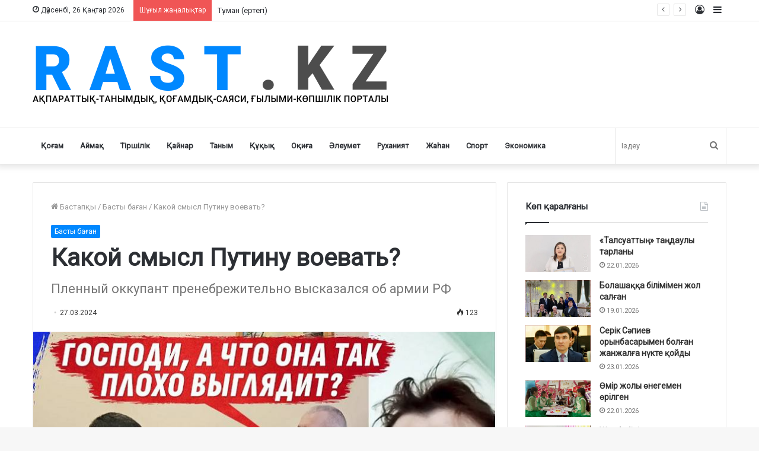

--- FILE ---
content_type: text/html; charset=UTF-8
request_url: https://rast.kz/?p=27134
body_size: 19170
content:
<!DOCTYPE html>
<html lang="kk-KZ" class="" data-skin="light" prefix="og: http://ogp.me/ns#">
<head>
	<meta charset="UTF-8" />
	<link rel="profile" href="http://gmpg.org/xfn/11" />
	<link rel="pingback" href="https://rast.kz/xmlrpc.php" />
	<title>Какой смысл Путину воевать? &#8211; RAST.kz</title>
<meta name='robots' content='max-image-preview:large' />
	<style>img:is([sizes="auto" i], [sizes^="auto," i]) { contain-intrinsic-size: 3000px 1500px }</style>
	<link rel='dns-prefetch' href='//stats.wp.com' />
<link rel="alternate" type="application/rss+xml" title="RAST.kz &raquo; Веб-арна" href="https://rast.kz/?feed=rss2" />
<link rel="alternate" type="application/rss+xml" title="RAST.kz &raquo; пікірлер веб-арнасы" href="https://rast.kz/?feed=comments-rss2" />

<meta property="og:title" content="Какой смысл Путину воевать? - RAST.kz" />
<meta property="og:type" content="article" />
<meta property="og:description" content="Российский военнопленный крайне нелестно охарактеризовал армию РФ и признался, что так и не понял см" />
<meta property="og:url" content="https://rast.kz/?p=27134" />
<meta property="og:site_name" content="RAST.kz" />
<meta property="og:image" content="https://rast.kz/wp-content/uploads/plennyi-okkwpant1.jpg" />
<script type="text/javascript">
/* <![CDATA[ */
window._wpemojiSettings = {"baseUrl":"https:\/\/s.w.org\/images\/core\/emoji\/15.0.3\/72x72\/","ext":".png","svgUrl":"https:\/\/s.w.org\/images\/core\/emoji\/15.0.3\/svg\/","svgExt":".svg","source":{"concatemoji":"https:\/\/rast.kz\/wp-includes\/js\/wp-emoji-release.min.js?ver=6.7.4"}};
/*! This file is auto-generated */
!function(i,n){var o,s,e;function c(e){try{var t={supportTests:e,timestamp:(new Date).valueOf()};sessionStorage.setItem(o,JSON.stringify(t))}catch(e){}}function p(e,t,n){e.clearRect(0,0,e.canvas.width,e.canvas.height),e.fillText(t,0,0);var t=new Uint32Array(e.getImageData(0,0,e.canvas.width,e.canvas.height).data),r=(e.clearRect(0,0,e.canvas.width,e.canvas.height),e.fillText(n,0,0),new Uint32Array(e.getImageData(0,0,e.canvas.width,e.canvas.height).data));return t.every(function(e,t){return e===r[t]})}function u(e,t,n){switch(t){case"flag":return n(e,"\ud83c\udff3\ufe0f\u200d\u26a7\ufe0f","\ud83c\udff3\ufe0f\u200b\u26a7\ufe0f")?!1:!n(e,"\ud83c\uddfa\ud83c\uddf3","\ud83c\uddfa\u200b\ud83c\uddf3")&&!n(e,"\ud83c\udff4\udb40\udc67\udb40\udc62\udb40\udc65\udb40\udc6e\udb40\udc67\udb40\udc7f","\ud83c\udff4\u200b\udb40\udc67\u200b\udb40\udc62\u200b\udb40\udc65\u200b\udb40\udc6e\u200b\udb40\udc67\u200b\udb40\udc7f");case"emoji":return!n(e,"\ud83d\udc26\u200d\u2b1b","\ud83d\udc26\u200b\u2b1b")}return!1}function f(e,t,n){var r="undefined"!=typeof WorkerGlobalScope&&self instanceof WorkerGlobalScope?new OffscreenCanvas(300,150):i.createElement("canvas"),a=r.getContext("2d",{willReadFrequently:!0}),o=(a.textBaseline="top",a.font="600 32px Arial",{});return e.forEach(function(e){o[e]=t(a,e,n)}),o}function t(e){var t=i.createElement("script");t.src=e,t.defer=!0,i.head.appendChild(t)}"undefined"!=typeof Promise&&(o="wpEmojiSettingsSupports",s=["flag","emoji"],n.supports={everything:!0,everythingExceptFlag:!0},e=new Promise(function(e){i.addEventListener("DOMContentLoaded",e,{once:!0})}),new Promise(function(t){var n=function(){try{var e=JSON.parse(sessionStorage.getItem(o));if("object"==typeof e&&"number"==typeof e.timestamp&&(new Date).valueOf()<e.timestamp+604800&&"object"==typeof e.supportTests)return e.supportTests}catch(e){}return null}();if(!n){if("undefined"!=typeof Worker&&"undefined"!=typeof OffscreenCanvas&&"undefined"!=typeof URL&&URL.createObjectURL&&"undefined"!=typeof Blob)try{var e="postMessage("+f.toString()+"("+[JSON.stringify(s),u.toString(),p.toString()].join(",")+"));",r=new Blob([e],{type:"text/javascript"}),a=new Worker(URL.createObjectURL(r),{name:"wpTestEmojiSupports"});return void(a.onmessage=function(e){c(n=e.data),a.terminate(),t(n)})}catch(e){}c(n=f(s,u,p))}t(n)}).then(function(e){for(var t in e)n.supports[t]=e[t],n.supports.everything=n.supports.everything&&n.supports[t],"flag"!==t&&(n.supports.everythingExceptFlag=n.supports.everythingExceptFlag&&n.supports[t]);n.supports.everythingExceptFlag=n.supports.everythingExceptFlag&&!n.supports.flag,n.DOMReady=!1,n.readyCallback=function(){n.DOMReady=!0}}).then(function(){return e}).then(function(){var e;n.supports.everything||(n.readyCallback(),(e=n.source||{}).concatemoji?t(e.concatemoji):e.wpemoji&&e.twemoji&&(t(e.twemoji),t(e.wpemoji)))}))}((window,document),window._wpemojiSettings);
/* ]]> */
</script>
<style id='wp-emoji-styles-inline-css' type='text/css'>

	img.wp-smiley, img.emoji {
		display: inline !important;
		border: none !important;
		box-shadow: none !important;
		height: 1em !important;
		width: 1em !important;
		margin: 0 0.07em !important;
		vertical-align: -0.1em !important;
		background: none !important;
		padding: 0 !important;
	}
</style>
<link rel='stylesheet' id='wp-block-library-css' href='https://rast.kz/wp-includes/css/dist/block-library/style.min.css?ver=6.7.4' type='text/css' media='all' />
<style id='wp-block-library-theme-inline-css' type='text/css'>
.wp-block-audio :where(figcaption){color:#555;font-size:13px;text-align:center}.is-dark-theme .wp-block-audio :where(figcaption){color:#ffffffa6}.wp-block-audio{margin:0 0 1em}.wp-block-code{border:1px solid #ccc;border-radius:4px;font-family:Menlo,Consolas,monaco,monospace;padding:.8em 1em}.wp-block-embed :where(figcaption){color:#555;font-size:13px;text-align:center}.is-dark-theme .wp-block-embed :where(figcaption){color:#ffffffa6}.wp-block-embed{margin:0 0 1em}.blocks-gallery-caption{color:#555;font-size:13px;text-align:center}.is-dark-theme .blocks-gallery-caption{color:#ffffffa6}:root :where(.wp-block-image figcaption){color:#555;font-size:13px;text-align:center}.is-dark-theme :root :where(.wp-block-image figcaption){color:#ffffffa6}.wp-block-image{margin:0 0 1em}.wp-block-pullquote{border-bottom:4px solid;border-top:4px solid;color:currentColor;margin-bottom:1.75em}.wp-block-pullquote cite,.wp-block-pullquote footer,.wp-block-pullquote__citation{color:currentColor;font-size:.8125em;font-style:normal;text-transform:uppercase}.wp-block-quote{border-left:.25em solid;margin:0 0 1.75em;padding-left:1em}.wp-block-quote cite,.wp-block-quote footer{color:currentColor;font-size:.8125em;font-style:normal;position:relative}.wp-block-quote:where(.has-text-align-right){border-left:none;border-right:.25em solid;padding-left:0;padding-right:1em}.wp-block-quote:where(.has-text-align-center){border:none;padding-left:0}.wp-block-quote.is-large,.wp-block-quote.is-style-large,.wp-block-quote:where(.is-style-plain){border:none}.wp-block-search .wp-block-search__label{font-weight:700}.wp-block-search__button{border:1px solid #ccc;padding:.375em .625em}:where(.wp-block-group.has-background){padding:1.25em 2.375em}.wp-block-separator.has-css-opacity{opacity:.4}.wp-block-separator{border:none;border-bottom:2px solid;margin-left:auto;margin-right:auto}.wp-block-separator.has-alpha-channel-opacity{opacity:1}.wp-block-separator:not(.is-style-wide):not(.is-style-dots){width:100px}.wp-block-separator.has-background:not(.is-style-dots){border-bottom:none;height:1px}.wp-block-separator.has-background:not(.is-style-wide):not(.is-style-dots){height:2px}.wp-block-table{margin:0 0 1em}.wp-block-table td,.wp-block-table th{word-break:normal}.wp-block-table :where(figcaption){color:#555;font-size:13px;text-align:center}.is-dark-theme .wp-block-table :where(figcaption){color:#ffffffa6}.wp-block-video :where(figcaption){color:#555;font-size:13px;text-align:center}.is-dark-theme .wp-block-video :where(figcaption){color:#ffffffa6}.wp-block-video{margin:0 0 1em}:root :where(.wp-block-template-part.has-background){margin-bottom:0;margin-top:0;padding:1.25em 2.375em}
</style>
<link rel='stylesheet' id='mediaelement-css' href='https://rast.kz/wp-includes/js/mediaelement/mediaelementplayer-legacy.min.css?ver=4.2.17' type='text/css' media='all' />
<link rel='stylesheet' id='wp-mediaelement-css' href='https://rast.kz/wp-includes/js/mediaelement/wp-mediaelement.min.css?ver=6.7.4' type='text/css' media='all' />
<style id='jetpack-sharing-buttons-style-inline-css' type='text/css'>
.jetpack-sharing-buttons__services-list{display:flex;flex-direction:row;flex-wrap:wrap;gap:0;list-style-type:none;margin:5px;padding:0}.jetpack-sharing-buttons__services-list.has-small-icon-size{font-size:12px}.jetpack-sharing-buttons__services-list.has-normal-icon-size{font-size:16px}.jetpack-sharing-buttons__services-list.has-large-icon-size{font-size:24px}.jetpack-sharing-buttons__services-list.has-huge-icon-size{font-size:36px}@media print{.jetpack-sharing-buttons__services-list{display:none!important}}.editor-styles-wrapper .wp-block-jetpack-sharing-buttons{gap:0;padding-inline-start:0}ul.jetpack-sharing-buttons__services-list.has-background{padding:1.25em 2.375em}
</style>
<style id='classic-theme-styles-inline-css' type='text/css'>
/*! This file is auto-generated */
.wp-block-button__link{color:#fff;background-color:#32373c;border-radius:9999px;box-shadow:none;text-decoration:none;padding:calc(.667em + 2px) calc(1.333em + 2px);font-size:1.125em}.wp-block-file__button{background:#32373c;color:#fff;text-decoration:none}
</style>
<style id='global-styles-inline-css' type='text/css'>
:root{--wp--preset--aspect-ratio--square: 1;--wp--preset--aspect-ratio--4-3: 4/3;--wp--preset--aspect-ratio--3-4: 3/4;--wp--preset--aspect-ratio--3-2: 3/2;--wp--preset--aspect-ratio--2-3: 2/3;--wp--preset--aspect-ratio--16-9: 16/9;--wp--preset--aspect-ratio--9-16: 9/16;--wp--preset--color--black: #000000;--wp--preset--color--cyan-bluish-gray: #abb8c3;--wp--preset--color--white: #ffffff;--wp--preset--color--pale-pink: #f78da7;--wp--preset--color--vivid-red: #cf2e2e;--wp--preset--color--luminous-vivid-orange: #ff6900;--wp--preset--color--luminous-vivid-amber: #fcb900;--wp--preset--color--light-green-cyan: #7bdcb5;--wp--preset--color--vivid-green-cyan: #00d084;--wp--preset--color--pale-cyan-blue: #8ed1fc;--wp--preset--color--vivid-cyan-blue: #0693e3;--wp--preset--color--vivid-purple: #9b51e0;--wp--preset--gradient--vivid-cyan-blue-to-vivid-purple: linear-gradient(135deg,rgba(6,147,227,1) 0%,rgb(155,81,224) 100%);--wp--preset--gradient--light-green-cyan-to-vivid-green-cyan: linear-gradient(135deg,rgb(122,220,180) 0%,rgb(0,208,130) 100%);--wp--preset--gradient--luminous-vivid-amber-to-luminous-vivid-orange: linear-gradient(135deg,rgba(252,185,0,1) 0%,rgba(255,105,0,1) 100%);--wp--preset--gradient--luminous-vivid-orange-to-vivid-red: linear-gradient(135deg,rgba(255,105,0,1) 0%,rgb(207,46,46) 100%);--wp--preset--gradient--very-light-gray-to-cyan-bluish-gray: linear-gradient(135deg,rgb(238,238,238) 0%,rgb(169,184,195) 100%);--wp--preset--gradient--cool-to-warm-spectrum: linear-gradient(135deg,rgb(74,234,220) 0%,rgb(151,120,209) 20%,rgb(207,42,186) 40%,rgb(238,44,130) 60%,rgb(251,105,98) 80%,rgb(254,248,76) 100%);--wp--preset--gradient--blush-light-purple: linear-gradient(135deg,rgb(255,206,236) 0%,rgb(152,150,240) 100%);--wp--preset--gradient--blush-bordeaux: linear-gradient(135deg,rgb(254,205,165) 0%,rgb(254,45,45) 50%,rgb(107,0,62) 100%);--wp--preset--gradient--luminous-dusk: linear-gradient(135deg,rgb(255,203,112) 0%,rgb(199,81,192) 50%,rgb(65,88,208) 100%);--wp--preset--gradient--pale-ocean: linear-gradient(135deg,rgb(255,245,203) 0%,rgb(182,227,212) 50%,rgb(51,167,181) 100%);--wp--preset--gradient--electric-grass: linear-gradient(135deg,rgb(202,248,128) 0%,rgb(113,206,126) 100%);--wp--preset--gradient--midnight: linear-gradient(135deg,rgb(2,3,129) 0%,rgb(40,116,252) 100%);--wp--preset--font-size--small: 13px;--wp--preset--font-size--medium: 20px;--wp--preset--font-size--large: 36px;--wp--preset--font-size--x-large: 42px;--wp--preset--spacing--20: 0.44rem;--wp--preset--spacing--30: 0.67rem;--wp--preset--spacing--40: 1rem;--wp--preset--spacing--50: 1.5rem;--wp--preset--spacing--60: 2.25rem;--wp--preset--spacing--70: 3.38rem;--wp--preset--spacing--80: 5.06rem;--wp--preset--shadow--natural: 6px 6px 9px rgba(0, 0, 0, 0.2);--wp--preset--shadow--deep: 12px 12px 50px rgba(0, 0, 0, 0.4);--wp--preset--shadow--sharp: 6px 6px 0px rgba(0, 0, 0, 0.2);--wp--preset--shadow--outlined: 6px 6px 0px -3px rgba(255, 255, 255, 1), 6px 6px rgba(0, 0, 0, 1);--wp--preset--shadow--crisp: 6px 6px 0px rgba(0, 0, 0, 1);}:where(.is-layout-flex){gap: 0.5em;}:where(.is-layout-grid){gap: 0.5em;}body .is-layout-flex{display: flex;}.is-layout-flex{flex-wrap: wrap;align-items: center;}.is-layout-flex > :is(*, div){margin: 0;}body .is-layout-grid{display: grid;}.is-layout-grid > :is(*, div){margin: 0;}:where(.wp-block-columns.is-layout-flex){gap: 2em;}:where(.wp-block-columns.is-layout-grid){gap: 2em;}:where(.wp-block-post-template.is-layout-flex){gap: 1.25em;}:where(.wp-block-post-template.is-layout-grid){gap: 1.25em;}.has-black-color{color: var(--wp--preset--color--black) !important;}.has-cyan-bluish-gray-color{color: var(--wp--preset--color--cyan-bluish-gray) !important;}.has-white-color{color: var(--wp--preset--color--white) !important;}.has-pale-pink-color{color: var(--wp--preset--color--pale-pink) !important;}.has-vivid-red-color{color: var(--wp--preset--color--vivid-red) !important;}.has-luminous-vivid-orange-color{color: var(--wp--preset--color--luminous-vivid-orange) !important;}.has-luminous-vivid-amber-color{color: var(--wp--preset--color--luminous-vivid-amber) !important;}.has-light-green-cyan-color{color: var(--wp--preset--color--light-green-cyan) !important;}.has-vivid-green-cyan-color{color: var(--wp--preset--color--vivid-green-cyan) !important;}.has-pale-cyan-blue-color{color: var(--wp--preset--color--pale-cyan-blue) !important;}.has-vivid-cyan-blue-color{color: var(--wp--preset--color--vivid-cyan-blue) !important;}.has-vivid-purple-color{color: var(--wp--preset--color--vivid-purple) !important;}.has-black-background-color{background-color: var(--wp--preset--color--black) !important;}.has-cyan-bluish-gray-background-color{background-color: var(--wp--preset--color--cyan-bluish-gray) !important;}.has-white-background-color{background-color: var(--wp--preset--color--white) !important;}.has-pale-pink-background-color{background-color: var(--wp--preset--color--pale-pink) !important;}.has-vivid-red-background-color{background-color: var(--wp--preset--color--vivid-red) !important;}.has-luminous-vivid-orange-background-color{background-color: var(--wp--preset--color--luminous-vivid-orange) !important;}.has-luminous-vivid-amber-background-color{background-color: var(--wp--preset--color--luminous-vivid-amber) !important;}.has-light-green-cyan-background-color{background-color: var(--wp--preset--color--light-green-cyan) !important;}.has-vivid-green-cyan-background-color{background-color: var(--wp--preset--color--vivid-green-cyan) !important;}.has-pale-cyan-blue-background-color{background-color: var(--wp--preset--color--pale-cyan-blue) !important;}.has-vivid-cyan-blue-background-color{background-color: var(--wp--preset--color--vivid-cyan-blue) !important;}.has-vivid-purple-background-color{background-color: var(--wp--preset--color--vivid-purple) !important;}.has-black-border-color{border-color: var(--wp--preset--color--black) !important;}.has-cyan-bluish-gray-border-color{border-color: var(--wp--preset--color--cyan-bluish-gray) !important;}.has-white-border-color{border-color: var(--wp--preset--color--white) !important;}.has-pale-pink-border-color{border-color: var(--wp--preset--color--pale-pink) !important;}.has-vivid-red-border-color{border-color: var(--wp--preset--color--vivid-red) !important;}.has-luminous-vivid-orange-border-color{border-color: var(--wp--preset--color--luminous-vivid-orange) !important;}.has-luminous-vivid-amber-border-color{border-color: var(--wp--preset--color--luminous-vivid-amber) !important;}.has-light-green-cyan-border-color{border-color: var(--wp--preset--color--light-green-cyan) !important;}.has-vivid-green-cyan-border-color{border-color: var(--wp--preset--color--vivid-green-cyan) !important;}.has-pale-cyan-blue-border-color{border-color: var(--wp--preset--color--pale-cyan-blue) !important;}.has-vivid-cyan-blue-border-color{border-color: var(--wp--preset--color--vivid-cyan-blue) !important;}.has-vivid-purple-border-color{border-color: var(--wp--preset--color--vivid-purple) !important;}.has-vivid-cyan-blue-to-vivid-purple-gradient-background{background: var(--wp--preset--gradient--vivid-cyan-blue-to-vivid-purple) !important;}.has-light-green-cyan-to-vivid-green-cyan-gradient-background{background: var(--wp--preset--gradient--light-green-cyan-to-vivid-green-cyan) !important;}.has-luminous-vivid-amber-to-luminous-vivid-orange-gradient-background{background: var(--wp--preset--gradient--luminous-vivid-amber-to-luminous-vivid-orange) !important;}.has-luminous-vivid-orange-to-vivid-red-gradient-background{background: var(--wp--preset--gradient--luminous-vivid-orange-to-vivid-red) !important;}.has-very-light-gray-to-cyan-bluish-gray-gradient-background{background: var(--wp--preset--gradient--very-light-gray-to-cyan-bluish-gray) !important;}.has-cool-to-warm-spectrum-gradient-background{background: var(--wp--preset--gradient--cool-to-warm-spectrum) !important;}.has-blush-light-purple-gradient-background{background: var(--wp--preset--gradient--blush-light-purple) !important;}.has-blush-bordeaux-gradient-background{background: var(--wp--preset--gradient--blush-bordeaux) !important;}.has-luminous-dusk-gradient-background{background: var(--wp--preset--gradient--luminous-dusk) !important;}.has-pale-ocean-gradient-background{background: var(--wp--preset--gradient--pale-ocean) !important;}.has-electric-grass-gradient-background{background: var(--wp--preset--gradient--electric-grass) !important;}.has-midnight-gradient-background{background: var(--wp--preset--gradient--midnight) !important;}.has-small-font-size{font-size: var(--wp--preset--font-size--small) !important;}.has-medium-font-size{font-size: var(--wp--preset--font-size--medium) !important;}.has-large-font-size{font-size: var(--wp--preset--font-size--large) !important;}.has-x-large-font-size{font-size: var(--wp--preset--font-size--x-large) !important;}
:where(.wp-block-post-template.is-layout-flex){gap: 1.25em;}:where(.wp-block-post-template.is-layout-grid){gap: 1.25em;}
:where(.wp-block-columns.is-layout-flex){gap: 2em;}:where(.wp-block-columns.is-layout-grid){gap: 2em;}
:root :where(.wp-block-pullquote){font-size: 1.5em;line-height: 1.6;}
</style>
<link rel='stylesheet' id='tie-css-base-css' href='https://rast.kz/wp-content/themes/rast/assets/css/base.min.css?ver=5.0.7' type='text/css' media='all' />
<link rel='stylesheet' id='tie-css-styles-css' href='https://rast.kz/wp-content/themes/rast/assets/css/style.min.css?ver=5.0.7' type='text/css' media='all' />
<link rel='stylesheet' id='tie-css-widgets-css' href='https://rast.kz/wp-content/themes/rast/assets/css/widgets.min.css?ver=5.0.7' type='text/css' media='all' />
<link rel='stylesheet' id='tie-css-helpers-css' href='https://rast.kz/wp-content/themes/rast/assets/css/helpers.min.css?ver=5.0.7' type='text/css' media='all' />
<link rel='stylesheet' id='tie-fontawesome5-css' href='https://rast.kz/wp-content/themes/rast/assets/css/fontawesome.css?ver=5.0.7' type='text/css' media='all' />
<link rel='stylesheet' id='tie-css-ilightbox-css' href='https://rast.kz/wp-content/themes/rast/assets/ilightbox/dark-skin/skin.css?ver=5.0.7' type='text/css' media='all' />
<link rel='stylesheet' id='tie-css-shortcodes-css' href='https://rast.kz/wp-content/themes/rast/assets/css/plugins/shortcodes.min.css?ver=5.0.7' type='text/css' media='all' />
<link rel='stylesheet' id='tie-css-single-css' href='https://rast.kz/wp-content/themes/rast/assets/css/single.min.css?ver=5.0.7' type='text/css' media='all' />
<link rel='stylesheet' id='tie-css-print-css' href='https://rast.kz/wp-content/themes/rast/assets/css/print.css?ver=5.0.7' type='text/css' media='print' />
<style id='tie-css-print-inline-css' type='text/css'>
.wf-active .logo-text,.wf-active h1,.wf-active h2,.wf-active h3,.wf-active h4,.wf-active h5,.wf-active h6,.wf-active .the-subtitle{font-family: 'Roboto';}span.meta-author.meta-item { display: none;}.scroll-2-box .slide { height: 146px; background-color: rgba(0,0,0,0.1);}
</style>
<script type="text/javascript" src="https://rast.kz/wp-includes/js/jquery/jquery.min.js?ver=3.7.1" id="jquery-core-js"></script>
<script type="text/javascript" src="https://rast.kz/wp-includes/js/jquery/jquery-migrate.min.js?ver=3.4.1" id="jquery-migrate-js"></script>
<link rel="https://api.w.org/" href="https://rast.kz/index.php?rest_route=/" /><link rel="alternate" title="JSON" type="application/json" href="https://rast.kz/index.php?rest_route=/wp/v2/posts/27134" /><link rel="EditURI" type="application/rsd+xml" title="RSD" href="https://rast.kz/xmlrpc.php?rsd" />
<meta name="generator" content="WordPress 6.7.4" />
<link rel="canonical" href="https://rast.kz/?p=27134" />
<link rel='shortlink' href='https://rast.kz/?p=27134' />
<link rel="alternate" title="oEmbed (JSON)" type="application/json+oembed" href="https://rast.kz/index.php?rest_route=%2Foembed%2F1.0%2Fembed&#038;url=https%3A%2F%2Frast.kz%2F%3Fp%3D27134" />
<link rel="alternate" title="oEmbed (XML)" type="text/xml+oembed" href="https://rast.kz/index.php?rest_route=%2Foembed%2F1.0%2Fembed&#038;url=https%3A%2F%2Frast.kz%2F%3Fp%3D27134&#038;format=xml" />
	<style>img#wpstats{display:none}</style>
		 <meta name="description" content="Российский военнопленный крайне нелестно охарактеризовал армию РФ и признался, что так и не понял смысла войны с Украиной. В интервью Владимиру Золкин" /><meta http-equiv="X-UA-Compatible" content="IE=edge">
<meta name="theme-color" content="#0088ff" /><meta name="viewport" content="width=device-width, initial-scale=1.0" /><link rel="icon" href="https://rast.kz/wp-content/uploads/favicon.png" sizes="32x32" />
<link rel="icon" href="https://rast.kz/wp-content/uploads/favicon.png" sizes="192x192" />
<link rel="apple-touch-icon" href="https://rast.kz/wp-content/uploads/favicon.png" />
<meta name="msapplication-TileImage" content="https://rast.kz/wp-content/uploads/favicon.png" />
</head>

<body id="tie-body" class="post-template-default single single-post postid-27134 single-format-standard wrapper-has-shadow block-head-1 magazine1 is-thumb-overlay-disabled is-desktop is-header-layout-3 sidebar-right has-sidebar post-layout-1 narrow-title-narrow-media is-standard-format has-mobile-share post-has-toggle hide_share_post_top hide_share_post_bottom">



<div class="background-overlay">

	<div id="tie-container" class="site tie-container">

		
		<div id="tie-wrapper">

			
<header id="theme-header" class="theme-header header-layout-3 main-nav-light main-nav-default-light main-nav-below no-stream-item top-nav-active top-nav-light top-nav-default-light top-nav-above has-shadow has-normal-width-logo mobile-header-default">
	
<nav id="top-nav"  class="has-date-breaking-components top-nav header-nav has-breaking-news" aria-label="Secondary Navigation">
	<div class="container">
		<div class="topbar-wrapper">

			
					<div class="topbar-today-date tie-icon">
						Дүйсенбі, 26 Қаңтар 2026					</div>
					
			<div class="tie-alignleft">
				
<div class="breaking controls-is-active">

	<span class="breaking-title">
		<span class="tie-icon-bolt breaking-icon" aria-hidden="true"></span>
		<span class="breaking-title-text">Шұғыл жаңалықтар</span>
	</span>

	<ul id="breaking-news-in-header" class="breaking-news" data-type="slideLeft" data-arrows="true">

		
							<li class="news-item">
								<a href="https://rast.kz/?p=36183">Ұстаздық жолдың ұлағатын ұғынған жан</a>
							</li>

							
							<li class="news-item">
								<a href="https://rast.kz/?p=36179">Тұман (ертегі)</a>
							</li>

							
							<li class="news-item">
								<a href="https://rast.kz/?p=36167">Өз өмірің өз қолыңда. Есірткіге жол жоқ</a>
							</li>

							
							<li class="news-item">
								<a href="https://rast.kz/?p=36163">Өз ісінің ерен тұлғасы</a>
							</li>

							
							<li class="news-item">
								<a href="https://rast.kz/?p=36151">Айгүлдің асқақ арманы</a>
							</li>

							
							<li class="news-item">
								<a href="https://rast.kz/?p=36145">Президент қысқы Ойындарға қатысушыларға Мемлекеттік туды тапсырды</a>
							</li>

							
							<li class="news-item">
								<a href="https://rast.kz/?p=36141">Серік Сәпиев орынбасарымен болған жанжалға нүкте қойды</a>
							</li>

							
							<li class="news-item">
								<a href="https://rast.kz/?p=36137">«Талсуаттың» таңдаулы тарланы</a>
							</li>

							
							<li class="news-item">
								<a href="https://rast.kz/?p=36126">Өмір жолы өнегемен өрілген</a>
							</li>

							
							<li class="news-item">
								<a href="https://rast.kz/?p=36133">Шымкент полициясының бастығы қызметінен босатылды</a>
							</li>

							
	</ul>
</div><!-- #breaking /-->
			</div><!-- .tie-alignleft /-->

			<div class="tie-alignright">
				<ul class="components">	<li class="side-aside-nav-icon menu-item custom-menu-link">
		<a href="#">
			<span class="tie-icon-navicon" aria-hidden="true"></span>
			<span class="screen-reader-text">Sidebar</span>
		</a>
	</li>
	
	
		<li class=" popup-login-icon menu-item custom-menu-link">
			<a href="#" class="lgoin-btn tie-popup-trigger">
				<span class="tie-icon-author" aria-hidden="true"></span>
				<span class="screen-reader-text">Кіру</span>			</a>
		</li>

			  </ul><!-- Components -->			</div><!-- .tie-alignright /-->

		</div><!-- .topbar-wrapper /-->
	</div><!-- .container /-->
</nav><!-- #top-nav /-->

<div class="container header-container">
	<div class="tie-row logo-row">

		
		<div class="logo-wrapper">
			<div class="tie-col-md-4 logo-container clearfix">
				<div id="mobile-header-components-area_1" class="mobile-header-components"><ul class="components"><li class="mobile-component_menu custom-menu-link"><a href="#" id="mobile-menu-icon" class=""><span class="tie-mobile-menu-icon nav-icon is-layout-1"></span><span class="screen-reader-text">Мәзір</span></a></li></ul></div>
		<div id="logo" class="image-logo" >

			
			<a title="RAST.kz" href="https://rast.kz/">
				
				<picture class="tie-logo-default tie-logo-picture">
					<source class="tie-logo-source-default tie-logo-source" srcset="https://rast.kz/wp-content/uploads/logo.png">
					<img class="tie-logo-img-default tie-logo-img" src="https://rast.kz/wp-content/uploads/logo.png" alt="RAST.kz" width="599" height="99" style="max-height:99px; width: auto;" />
				</picture>
						</a>

			
		</div><!-- #logo /-->

					</div><!-- .tie-col /-->
		</div><!-- .logo-wrapper /-->

		
	</div><!-- .tie-row /-->
</div><!-- .container /-->

<div class="main-nav-wrapper">
	<nav id="main-nav" data-skin="search-in-main-nav" class="main-nav header-nav live-search-parent"  aria-label="Primary Navigation">
		<div class="container">

			<div class="main-menu-wrapper">

				
				<div id="menu-components-wrap">

					
					<div class="main-menu main-menu-wrap tie-alignleft">
						<div id="main-nav-menu" class="main-menu header-menu"><ul id="menu-bas-mazir" class="menu" role="menubar"><li id="menu-item-1091" class="menu-item menu-item-type-taxonomy menu-item-object-category menu-item-1091"><a href="https://rast.kz/?cat=27">Қоғам</a></li>
<li id="menu-item-1087" class="menu-item menu-item-type-taxonomy menu-item-object-category menu-item-1087"><a href="https://rast.kz/?cat=18">Аймақ</a></li>
<li id="menu-item-1096" class="menu-item menu-item-type-taxonomy menu-item-object-category menu-item-1096"><a href="https://rast.kz/?cat=9">Тіршілік</a></li>
<li id="menu-item-1090" class="menu-item menu-item-type-taxonomy menu-item-object-category menu-item-1090"><a href="https://rast.kz/?cat=24">Қайнар</a></li>
<li id="menu-item-1095" class="menu-item menu-item-type-taxonomy menu-item-object-category menu-item-1095"><a href="https://rast.kz/?cat=20">Таным</a></li>
<li id="menu-item-1092" class="menu-item menu-item-type-taxonomy menu-item-object-category menu-item-1092"><a href="https://rast.kz/?cat=25">Құқық</a></li>
<li id="menu-item-6088" class="menu-item menu-item-type-taxonomy menu-item-object-category menu-item-6088"><a href="https://rast.kz/?cat=903">Оқиға</a></li>
<li id="menu-item-1086" class="menu-item menu-item-type-taxonomy menu-item-object-category menu-item-1086"><a href="https://rast.kz/?cat=21">Әлеумет</a></li>
<li id="menu-item-1093" class="menu-item menu-item-type-taxonomy menu-item-object-category menu-item-1093"><a href="https://rast.kz/?cat=26">Руханият</a></li>
<li id="menu-item-1085" class="menu-item menu-item-type-taxonomy menu-item-object-category menu-item-1085"><a href="https://rast.kz/?cat=2">Жаһан</a></li>
<li id="menu-item-1094" class="menu-item menu-item-type-taxonomy menu-item-object-category menu-item-1094"><a href="https://rast.kz/?cat=13">Спорт</a></li>
<li id="menu-item-8654" class="menu-item menu-item-type-taxonomy menu-item-object-category menu-item-8654"><a href="https://rast.kz/?cat=102">Экономика</a></li>
</ul></div>					</div><!-- .main-menu.tie-alignleft /-->

					<ul class="components">		<li class="search-bar menu-item custom-menu-link" aria-label="Іздеу">
			<form method="get" id="search" action="https://rast.kz/">
				<input id="search-input" class="is-ajax-search"  inputmode="search" type="text" name="s" title="Іздеу" placeholder="Іздеу" />
				<button id="search-submit" type="submit">
					<span class="tie-icon-search tie-search-icon" aria-hidden="true"></span>
					<span class="screen-reader-text">Іздеу</span>
				</button>
			</form>
		</li>
		</ul><!-- Components -->
				</div><!-- #menu-components-wrap /-->
			</div><!-- .main-menu-wrapper /-->
		</div><!-- .container /-->
	</nav><!-- #main-nav /-->
</div><!-- .main-nav-wrapper /-->

</header>

<div id="content" class="site-content container"><div id="main-content-row" class="tie-row main-content-row">

<div class="main-content tie-col-md-8 tie-col-xs-12" role="main">

	
	<article id="the-post" class="container-wrapper post-content tie-standard">

		
<header class="entry-header-outer">

	<nav id="breadcrumb"><a href="https://rast.kz/"><span class="tie-icon-home" aria-hidden="true"></span> Бастапқы</a><em class="delimiter">/</em><a href="https://rast.kz/?cat=29">Басты баған</a><em class="delimiter">/</em><span class="current">Какой смысл Путину воевать?</span></nav><script type="application/ld+json">{"@context":"http:\/\/schema.org","@type":"BreadcrumbList","@id":"#Breadcrumb","itemListElement":[{"@type":"ListItem","position":1,"item":{"name":"\u0411\u0430\u0441\u0442\u0430\u043f\u049b\u044b","@id":"https:\/\/rast.kz\/"}},{"@type":"ListItem","position":2,"item":{"name":"\u0411\u0430\u0441\u0442\u044b \u0431\u0430\u0493\u0430\u043d","@id":"https:\/\/rast.kz\/?cat=29"}}]}</script>
	<div class="entry-header">

		<span class="post-cat-wrap"><a class="post-cat tie-cat-29" href="https://rast.kz/?cat=29">Басты баған</a></span>
		<h1 class="post-title entry-title">Какой смысл Путину воевать?</h1>

		
			<h2 class="entry-sub-title">Пленный оккупант пренебрежительно высказался об армии РФ</h2>
			<div id="single-post-meta" class="post-meta clearfix"><span class="date meta-item tie-icon">27.03.2024</span><div class="tie-alignright"><span class="meta-views meta-item "><span class="tie-icon-fire" aria-hidden="true"></span> 123 </span></div></div><!-- .post-meta -->	</div><!-- .entry-header /-->

	
	
</header><!-- .entry-header-outer /-->

<div  class="featured-area"><div class="featured-area-inner"><figure class="single-featured-image"><img width="777" height="437" src="https://rast.kz/wp-content/uploads/plennyi-okkwpant1.jpg" class="attachment-jannah-image-post size-jannah-image-post wp-post-image" alt="" decoding="async" fetchpriority="high" srcset="https://rast.kz/wp-content/uploads/plennyi-okkwpant1.jpg 777w, https://rast.kz/wp-content/uploads/plennyi-okkwpant1-390x220.jpg 390w" sizes="(max-width: 777px) 100vw, 777px" /></figure></div></div>
		<div class="entry-content entry clearfix">

			
			<p>Российский военнопленный крайне нелестно охарактеризовал армию РФ и признался, что так и не понял смысла войны с Украиной.</p>
<p>В интервью Владимиру Золкину пленный оккупант, воевавший в Чечне, заявил, что был гораздо лучшего мнения об армии РФ, когда шел воевать в Украину. Как признался путинский солдат, он надеелся, что российская армия поднялась с колен, как в конце 90-х – начале 2000-х. Он думал, что Путин поднял армию и офицеры научились воевать.</p>
<p><iframe title="ИНТЕЛLЕКТYАЛЬNАЯ БЕSЕDА С0 ZНАТ0К0М, ЛЮБИТЕLЕМ С0VКА @dmytrokarpenko" width="708" height="398" src="https://www.youtube.com/embed/FDZnuPYnh0w?feature=oembed" frameborder="0" allow="accelerometer; autoplay; clipboard-write; encrypted-media; gyroscope; picture-in-picture; web-share" referrerpolicy="strict-origin-when-cross-origin" allowfullscreen></iframe></p>
<p>«Я был в Чечне старшим вычислителем минометной батареи и два месяца выполнял обязанности старшего офицера батареи. Сюда (в Украину – ред.) пришел, и меня поставили копать окопы, – рассказал военнопленный. – Четыре с половиной месяца я просто рыл окопы, а наша артиллерия частенько наших убивала у нас на глазах. Ну, тупни, все на планшете, головой не думают».</p>
<p>Затем интервьюируемый заявил, что российские офицеры – полное д*рьмо. За все время пребывания на войне в Украине он увидел только одного толкового офицера – старшего лейтенанта с позывным «Шах». «Он после училища, дагестанец. Вот он за своих ребят стоял и на смерть не посылал просто так. А эти&#8230; убивают просто-напросто, как в мясорубку народ пихают», – сказал оккупант.</p>
<p>Также пленный признался, что так и не нашел ответ на вопрос: зачем нужна эта война. В Чечне это были деньги, ресурс, но в случае с Украиной оккупант не понял, какой смысл Путину воевать.</p>
<p>Ранее пленный оккупант рассказал о двух видах людей в путинской армии: «Одни хотят, чтобы война с Украиной как можно быстрее закончилась».</p>
<p>Напомним, военнопленный РФ из отряда «Шторм Z» признался, что его поразило в ВС РФ: «Был другого мнения».</p>

			<div class="post-bottom-meta post-bottom-tags post-tags-modern"><div class="post-bottom-meta-title"><span class="tie-icon-tags" aria-hidden="true"></span> Таңбалар</div><span class="tagcloud"><a href="https://rast.kz/?tag=vojna" rel="tag">война</a> <a href="https://rast.kz/?tag=plennyi-okkwpant" rel="tag">пленный оккупант</a> <a href="https://rast.kz/?tag=putin" rel="tag">Путин</a></span></div>
		</div><!-- .entry-content /-->

				<div id="post-extra-info">
			<div class="theiaStickySidebar">
				<div id="single-post-meta" class="post-meta clearfix"><span class="date meta-item tie-icon">27.03.2024</span><div class="tie-alignright"><span class="meta-views meta-item "><span class="tie-icon-fire" aria-hidden="true"></span> 123 </span></div></div><!-- .post-meta -->			</div>
		</div>

		<div class="clearfix"></div>
		<script id="tie-schema-json" type="application/ld+json">{"@context":"http:\/\/schema.org","@type":"Article","dateCreated":"2024-03-27T18:40:33+05:00","datePublished":"2024-03-27T18:40:33+05:00","dateModified":"2024-03-27T19:01:45+05:00","headline":"\u041a\u0430\u043a\u043e\u0439 \u0441\u043c\u044b\u0441\u043b \u041f\u0443\u0442\u0438\u043d\u0443 \u0432\u043e\u0435\u0432\u0430\u0442\u044c?","name":"\u041a\u0430\u043a\u043e\u0439 \u0441\u043c\u044b\u0441\u043b \u041f\u0443\u0442\u0438\u043d\u0443 \u0432\u043e\u0435\u0432\u0430\u0442\u044c?","keywords":"\u0432\u043e\u0439\u043d\u0430,\u043f\u043b\u0435\u043d\u043d\u044b\u0439 \u043e\u043a\u043a\u0443\u043f\u0430\u043d\u0442,\u041f\u0443\u0442\u0438\u043d","url":"https:\/\/rast.kz\/?p=27134","description":"\u0420\u043e\u0441\u0441\u0438\u0439\u0441\u043a\u0438\u0439 \u0432\u043e\u0435\u043d\u043d\u043e\u043f\u043b\u0435\u043d\u043d\u044b\u0439 \u043a\u0440\u0430\u0439\u043d\u0435 \u043d\u0435\u043b\u0435\u0441\u0442\u043d\u043e \u043e\u0445\u0430\u0440\u0430\u043a\u0442\u0435\u0440\u0438\u0437\u043e\u0432\u0430\u043b \u0430\u0440\u043c\u0438\u044e \u0420\u0424 \u0438 \u043f\u0440\u0438\u0437\u043d\u0430\u043b\u0441\u044f, \u0447\u0442\u043e \u0442\u0430\u043a \u0438 \u043d\u0435 \u043f\u043e\u043d\u044f\u043b \u0441\u043c\u044b\u0441\u043b\u0430 \u0432\u043e\u0439\u043d\u044b \u0441 \u0423\u043a\u0440\u0430\u0438\u043d\u043e\u0439. \u0412 \u0438\u043d\u0442\u0435\u0440\u0432\u044c\u044e \u0412\u043b\u0430\u0434\u0438\u043c\u0438\u0440\u0443 \u0417\u043e\u043b\u043a\u0438\u043d\u0443 \u043f\u043b\u0435\u043d\u043d\u044b\u0439 \u043e\u043a\u043a\u0443\u043f\u0430\u043d\u0442, \u0432\u043e\u0435\u0432\u0430\u0432\u0448\u0438\u0439 \u0432 \u0427\u0435\u0447\u043d\u0435, \u0437\u0430\u044f\u0432\u0438\u043b, \u0447\u0442\u043e","copyrightYear":"2024","articleSection":"\u0411\u0430\u0441\u0442\u044b \u0431\u0430\u0493\u0430\u043d","articleBody":"\u0420\u043e\u0441\u0441\u0438\u0439\u0441\u043a\u0438\u0439 \u0432\u043e\u0435\u043d\u043d\u043e\u043f\u043b\u0435\u043d\u043d\u044b\u0439 \u043a\u0440\u0430\u0439\u043d\u0435 \u043d\u0435\u043b\u0435\u0441\u0442\u043d\u043e \u043e\u0445\u0430\u0440\u0430\u043a\u0442\u0435\u0440\u0438\u0437\u043e\u0432\u0430\u043b \u0430\u0440\u043c\u0438\u044e \u0420\u0424 \u0438 \u043f\u0440\u0438\u0437\u043d\u0430\u043b\u0441\u044f, \u0447\u0442\u043e \u0442\u0430\u043a \u0438 \u043d\u0435 \u043f\u043e\u043d\u044f\u043b \u0441\u043c\u044b\u0441\u043b\u0430 \u0432\u043e\u0439\u043d\u044b \u0441 \u0423\u043a\u0440\u0430\u0438\u043d\u043e\u0439.\r\n\r\n\u0412 \u0438\u043d\u0442\u0435\u0440\u0432\u044c\u044e \u0412\u043b\u0430\u0434\u0438\u043c\u0438\u0440\u0443 \u0417\u043e\u043b\u043a\u0438\u043d\u0443 \u043f\u043b\u0435\u043d\u043d\u044b\u0439 \u043e\u043a\u043a\u0443\u043f\u0430\u043d\u0442, \u0432\u043e\u0435\u0432\u0430\u0432\u0448\u0438\u0439 \u0432 \u0427\u0435\u0447\u043d\u0435, \u0437\u0430\u044f\u0432\u0438\u043b, \u0447\u0442\u043e \u0431\u044b\u043b \u0433\u043e\u0440\u0430\u0437\u0434\u043e \u043b\u0443\u0447\u0448\u0435\u0433\u043e \u043c\u043d\u0435\u043d\u0438\u044f \u043e\u0431 \u0430\u0440\u043c\u0438\u0438 \u0420\u0424, \u043a\u043e\u0433\u0434\u0430 \u0448\u0435\u043b \u0432\u043e\u0435\u0432\u0430\u0442\u044c \u0432 \u0423\u043a\u0440\u0430\u0438\u043d\u0443. \u041a\u0430\u043a \u043f\u0440\u0438\u0437\u043d\u0430\u043b\u0441\u044f \u043f\u0443\u0442\u0438\u043d\u0441\u043a\u0438\u0439 \u0441\u043e\u043b\u0434\u0430\u0442, \u043e\u043d \u043d\u0430\u0434\u0435\u0435\u043b\u0441\u044f, \u0447\u0442\u043e \u0440\u043e\u0441\u0441\u0438\u0439\u0441\u043a\u0430\u044f \u0430\u0440\u043c\u0438\u044f \u043f\u043e\u0434\u043d\u044f\u043b\u0430\u0441\u044c \u0441 \u043a\u043e\u043b\u0435\u043d, \u043a\u0430\u043a \u0432 \u043a\u043e\u043d\u0446\u0435 90-\u0445 \u2013 \u043d\u0430\u0447\u0430\u043b\u0435 2000-\u0445. \u041e\u043d \u0434\u0443\u043c\u0430\u043b, \u0447\u0442\u043e \u041f\u0443\u0442\u0438\u043d \u043f\u043e\u0434\u043d\u044f\u043b \u0430\u0440\u043c\u0438\u044e \u0438 \u043e\u0444\u0438\u0446\u0435\u0440\u044b \u043d\u0430\u0443\u0447\u0438\u043b\u0438\u0441\u044c \u0432\u043e\u0435\u0432\u0430\u0442\u044c.\r\n\r\nhttps:\/\/youtu.be\/FDZnuPYnh0w?si=AYo4xvwHI8fXZRPC\r\n\r\n\u00ab\u042f \u0431\u044b\u043b \u0432 \u0427\u0435\u0447\u043d\u0435 \u0441\u0442\u0430\u0440\u0448\u0438\u043c \u0432\u044b\u0447\u0438\u0441\u043b\u0438\u0442\u0435\u043b\u0435\u043c \u043c\u0438\u043d\u043e\u043c\u0435\u0442\u043d\u043e\u0439 \u0431\u0430\u0442\u0430\u0440\u0435\u0438 \u0438 \u0434\u0432\u0430 \u043c\u0435\u0441\u044f\u0446\u0430 \u0432\u044b\u043f\u043e\u043b\u043d\u044f\u043b \u043e\u0431\u044f\u0437\u0430\u043d\u043d\u043e\u0441\u0442\u0438 \u0441\u0442\u0430\u0440\u0448\u0435\u0433\u043e \u043e\u0444\u0438\u0446\u0435\u0440\u0430 \u0431\u0430\u0442\u0430\u0440\u0435\u0438. \u0421\u044e\u0434\u0430 (\u0432 \u0423\u043a\u0440\u0430\u0438\u043d\u0443 \u2013 \u0440\u0435\u0434.) \u043f\u0440\u0438\u0448\u0435\u043b, \u0438 \u043c\u0435\u043d\u044f \u043f\u043e\u0441\u0442\u0430\u0432\u0438\u043b\u0438 \u043a\u043e\u043f\u0430\u0442\u044c \u043e\u043a\u043e\u043f\u044b, \u2013 \u0440\u0430\u0441\u0441\u043a\u0430\u0437\u0430\u043b \u0432\u043e\u0435\u043d\u043d\u043e\u043f\u043b\u0435\u043d\u043d\u044b\u0439. \u2013 \u0427\u0435\u0442\u044b\u0440\u0435 \u0441 \u043f\u043e\u043b\u043e\u0432\u0438\u043d\u043e\u0439 \u043c\u0435\u0441\u044f\u0446\u0430 \u044f \u043f\u0440\u043e\u0441\u0442\u043e \u0440\u044b\u043b \u043e\u043a\u043e\u043f\u044b, \u0430 \u043d\u0430\u0448\u0430 \u0430\u0440\u0442\u0438\u043b\u043b\u0435\u0440\u0438\u044f \u0447\u0430\u0441\u0442\u0435\u043d\u044c\u043a\u043e \u043d\u0430\u0448\u0438\u0445 \u0443\u0431\u0438\u0432\u0430\u043b\u0430 \u0443 \u043d\u0430\u0441 \u043d\u0430 \u0433\u043b\u0430\u0437\u0430\u0445. \u041d\u0443, \u0442\u0443\u043f\u043d\u0438, \u0432\u0441\u0435 \u043d\u0430 \u043f\u043b\u0430\u043d\u0448\u0435\u0442\u0435, \u0433\u043e\u043b\u043e\u0432\u043e\u0439 \u043d\u0435 \u0434\u0443\u043c\u0430\u044e\u0442\u00bb.\r\n\r\n\u0417\u0430\u0442\u0435\u043c \u0438\u043d\u0442\u0435\u0440\u0432\u044c\u044e\u0438\u0440\u0443\u0435\u043c\u044b\u0439 \u0437\u0430\u044f\u0432\u0438\u043b, \u0447\u0442\u043e \u0440\u043e\u0441\u0441\u0438\u0439\u0441\u043a\u0438\u0435 \u043e\u0444\u0438\u0446\u0435\u0440\u044b \u2013 \u043f\u043e\u043b\u043d\u043e\u0435 \u0434*\u0440\u044c\u043c\u043e. \u0417\u0430 \u0432\u0441\u0435 \u0432\u0440\u0435\u043c\u044f \u043f\u0440\u0435\u0431\u044b\u0432\u0430\u043d\u0438\u044f \u043d\u0430 \u0432\u043e\u0439\u043d\u0435 \u0432 \u0423\u043a\u0440\u0430\u0438\u043d\u0435 \u043e\u043d \u0443\u0432\u0438\u0434\u0435\u043b \u0442\u043e\u043b\u044c\u043a\u043e \u043e\u0434\u043d\u043e\u0433\u043e \u0442\u043e\u043b\u043a\u043e\u0432\u043e\u0433\u043e \u043e\u0444\u0438\u0446\u0435\u0440\u0430 \u2013 \u0441\u0442\u0430\u0440\u0448\u0435\u0433\u043e \u043b\u0435\u0439\u0442\u0435\u043d\u0430\u043d\u0442\u0430 \u0441 \u043f\u043e\u0437\u044b\u0432\u043d\u044b\u043c \u00ab\u0428\u0430\u0445\u00bb. \u00ab\u041e\u043d \u043f\u043e\u0441\u043b\u0435 \u0443\u0447\u0438\u043b\u0438\u0449\u0430, \u0434\u0430\u0433\u0435\u0441\u0442\u0430\u043d\u0435\u0446. \u0412\u043e\u0442 \u043e\u043d \u0437\u0430 \u0441\u0432\u043e\u0438\u0445 \u0440\u0435\u0431\u044f\u0442 \u0441\u0442\u043e\u044f\u043b \u0438 \u043d\u0430 \u0441\u043c\u0435\u0440\u0442\u044c \u043d\u0435 \u043f\u043e\u0441\u044b\u043b\u0430\u043b \u043f\u0440\u043e\u0441\u0442\u043e \u0442\u0430\u043a. \u0410 \u044d\u0442\u0438... \u0443\u0431\u0438\u0432\u0430\u044e\u0442 \u043f\u0440\u043e\u0441\u0442\u043e-\u043d\u0430\u043f\u0440\u043e\u0441\u0442\u043e, \u043a\u0430\u043a \u0432 \u043c\u044f\u0441\u043e\u0440\u0443\u0431\u043a\u0443 \u043d\u0430\u0440\u043e\u0434 \u043f\u0438\u0445\u0430\u044e\u0442\u00bb, \u2013 \u0441\u043a\u0430\u0437\u0430\u043b \u043e\u043a\u043a\u0443\u043f\u0430\u043d\u0442.\r\n\r\n\u0422\u0430\u043a\u0436\u0435 \u043f\u043b\u0435\u043d\u043d\u044b\u0439 \u043f\u0440\u0438\u0437\u043d\u0430\u043b\u0441\u044f, \u0447\u0442\u043e \u0442\u0430\u043a \u0438 \u043d\u0435 \u043d\u0430\u0448\u0435\u043b \u043e\u0442\u0432\u0435\u0442 \u043d\u0430 \u0432\u043e\u043f\u0440\u043e\u0441: \u0437\u0430\u0447\u0435\u043c \u043d\u0443\u0436\u043d\u0430 \u044d\u0442\u0430 \u0432\u043e\u0439\u043d\u0430. \u0412 \u0427\u0435\u0447\u043d\u0435 \u044d\u0442\u043e \u0431\u044b\u043b\u0438 \u0434\u0435\u043d\u044c\u0433\u0438, \u0440\u0435\u0441\u0443\u0440\u0441, \u043d\u043e \u0432 \u0441\u043b\u0443\u0447\u0430\u0435 \u0441 \u0423\u043a\u0440\u0430\u0438\u043d\u043e\u0439 \u043e\u043a\u043a\u0443\u043f\u0430\u043d\u0442 \u043d\u0435 \u043f\u043e\u043d\u044f\u043b, \u043a\u0430\u043a\u043e\u0439 \u0441\u043c\u044b\u0441\u043b \u041f\u0443\u0442\u0438\u043d\u0443 \u0432\u043e\u0435\u0432\u0430\u0442\u044c.\r\n\r\n\u0420\u0430\u043d\u0435\u0435 \u043f\u043b\u0435\u043d\u043d\u044b\u0439 \u043e\u043a\u043a\u0443\u043f\u0430\u043d\u0442 \u0440\u0430\u0441\u0441\u043a\u0430\u0437\u0430\u043b \u043e \u0434\u0432\u0443\u0445 \u0432\u0438\u0434\u0430\u0445 \u043b\u044e\u0434\u0435\u0439 \u0432 \u043f\u0443\u0442\u0438\u043d\u0441\u043a\u043e\u0439 \u0430\u0440\u043c\u0438\u0438: \u00ab\u041e\u0434\u043d\u0438 \u0445\u043e\u0442\u044f\u0442, \u0447\u0442\u043e\u0431\u044b \u0432\u043e\u0439\u043d\u0430 \u0441 \u0423\u043a\u0440\u0430\u0438\u043d\u043e\u0439 \u043a\u0430\u043a \u043c\u043e\u0436\u043d\u043e \u0431\u044b\u0441\u0442\u0440\u0435\u0435 \u0437\u0430\u043a\u043e\u043d\u0447\u0438\u043b\u0430\u0441\u044c\u00bb.\r\n\r\n\u041d\u0430\u043f\u043e\u043c\u043d\u0438\u043c, \u0432\u043e\u0435\u043d\u043d\u043e\u043f\u043b\u0435\u043d\u043d\u044b\u0439 \u0420\u0424 \u0438\u0437 \u043e\u0442\u0440\u044f\u0434\u0430 \u00ab\u0428\u0442\u043e\u0440\u043c Z\u00bb \u043f\u0440\u0438\u0437\u043d\u0430\u043b\u0441\u044f, \u0447\u0442\u043e \u0435\u0433\u043e \u043f\u043e\u0440\u0430\u0437\u0438\u043b\u043e \u0432 \u0412\u0421 \u0420\u0424: \u00ab\u0411\u044b\u043b \u0434\u0440\u0443\u0433\u043e\u0433\u043e \u043c\u043d\u0435\u043d\u0438\u044f\u00bb.","publisher":{"@id":"#Publisher","@type":"Organization","name":"RAST.kz","logo":{"@type":"ImageObject","url":"https:\/\/rast.kz\/wp-content\/uploads\/logo.png"}},"sourceOrganization":{"@id":"#Publisher"},"copyrightHolder":{"@id":"#Publisher"},"mainEntityOfPage":{"@type":"WebPage","@id":"https:\/\/rast.kz\/?p=27134","breadcrumb":{"@id":"#Breadcrumb"}},"author":{"@type":"Person","name":"\u0421\u0435\u0440\u0456\u043a \u041f\u0456\u0440\u043d\u0430\u0437\u0430\u0440","url":"https:\/\/rast.kz\/?author=2"},"image":{"@type":"ImageObject","url":"https:\/\/rast.kz\/wp-content\/uploads\/plennyi-okkwpant1.jpg","width":1200,"height":437}}</script>
		<div class="toggle-post-content clearfix">
			<a id="toggle-post-button" class="button" href="#">
				Тағы көрсету <span class="tie-icon-angle-down"></span>
			</a>
		</div><!-- .toggle-post-content -->
		<script type="text/javascript">
			var $thisPost = document.getElementById('the-post');
			$thisPost = $thisPost.querySelector('.entry');

			var $thisButton = document.getElementById('toggle-post-button');
			$thisButton.addEventListener( 'click', function(e){
				$thisPost.classList.add('is-expanded');
				$thisButton.parentNode.removeChild($thisButton);
				e.preventDefault();
			});
		</script>
		
		<div id="share-buttons-bottom" class="share-buttons share-buttons-bottom">
			<div class="share-links  share-centered icons-only">
										<div class="share-title">
							<span class="tie-icon-share" aria-hidden="true"></span>
							<span> Бөлісу</span>
						</div>
						
				<a href="https://www.facebook.com/sharer.php?u=https://rast.kz/?p=27134" rel="external noopener nofollow" title="Facebook" target="_blank" class="facebook-share-btn  equal-width" data-raw="https://www.facebook.com/sharer.php?u={post_link}">
					<span class="share-btn-icon tie-icon-facebook"></span> <span class="screen-reader-text">Facebook</span>
				</a>
				<a href="https://twitter.com/intent/tweet?text=%D0%9A%D0%B0%D0%BA%D0%BE%D0%B9%20%D1%81%D0%BC%D1%8B%D1%81%D0%BB%20%D0%9F%D1%83%D1%82%D0%B8%D0%BD%D1%83%20%D0%B2%D0%BE%D0%B5%D0%B2%D0%B0%D1%82%D1%8C%3F&#038;url=https://rast.kz/?p=27134" rel="external noopener nofollow" title="Twitter" target="_blank" class="twitter-share-btn  equal-width" data-raw="https://twitter.com/intent/tweet?text={post_title}&amp;url={post_link}">
					<span class="share-btn-icon tie-icon-twitter"></span> <span class="screen-reader-text">Twitter</span>
				</a>
				<a href="https://pinterest.com/pin/create/button/?url=https://rast.kz/?p=27134&#038;description=%D0%9A%D0%B0%D0%BA%D0%BE%D0%B9%20%D1%81%D0%BC%D1%8B%D1%81%D0%BB%20%D0%9F%D1%83%D1%82%D0%B8%D0%BD%D1%83%20%D0%B2%D0%BE%D0%B5%D0%B2%D0%B0%D1%82%D1%8C%3F&#038;media=https://rast.kz/wp-content/uploads/plennyi-okkwpant1.jpg" rel="external noopener nofollow" title="Pinterest" target="_blank" class="pinterest-share-btn  equal-width" data-raw="https://pinterest.com/pin/create/button/?url={post_link}&amp;description={post_title}&amp;media={post_img}">
					<span class="share-btn-icon tie-icon-pinterest"></span> <span class="screen-reader-text">Pinterest</span>
				</a>
				<a href="https://vk.com/share.php?url=https://rast.kz/?p=27134" rel="external noopener nofollow" title="VKontakte" target="_blank" class="vk-share-btn  equal-width" data-raw="https://vk.com/share.php?url={post_link}">
					<span class="share-btn-icon tie-icon-vk"></span> <span class="screen-reader-text">VKontakte</span>
				</a>
				<a href="https://connect.ok.ru/dk?st.cmd=WidgetSharePreview&#038;st.shareUrl=https://rast.kz/?p=27134&#038;description=%D0%9A%D0%B0%D0%BA%D0%BE%D0%B9%20%D1%81%D0%BC%D1%8B%D1%81%D0%BB%20%D0%9F%D1%83%D1%82%D0%B8%D0%BD%D1%83%20%D0%B2%D0%BE%D0%B5%D0%B2%D0%B0%D1%82%D1%8C%3F&#038;media=https://rast.kz/wp-content/uploads/plennyi-okkwpant1.jpg" rel="external noopener nofollow" title="Odnoklassniki" target="_blank" class="odnoklassniki-share-btn  equal-width" data-raw="https://connect.ok.ru/dk?st.cmd=WidgetSharePreview&st.shareUrl={post_link}&amp;description={post_title}&amp;media={post_img}">
					<span class="share-btn-icon tie-icon-odnoklassniki"></span> <span class="screen-reader-text">Odnoklassniki</span>
				</a>
				<a href="https://api.whatsapp.com/send?text=%D0%9A%D0%B0%D0%BA%D0%BE%D0%B9%20%D1%81%D0%BC%D1%8B%D1%81%D0%BB%20%D0%9F%D1%83%D1%82%D0%B8%D0%BD%D1%83%20%D0%B2%D0%BE%D0%B5%D0%B2%D0%B0%D1%82%D1%8C%3F%20https://rast.kz/?p=27134" rel="external noopener nofollow" title="WhatsApp" target="_blank" class="whatsapp-share-btn  equal-width" data-raw="https://api.whatsapp.com/send?text={post_title}%20{post_link}">
					<span class="share-btn-icon tie-icon-whatsapp"></span> <span class="screen-reader-text">WhatsApp</span>
				</a>
				<a href="https://telegram.me/share/url?url=https://rast.kz/?p=27134&text=%D0%9A%D0%B0%D0%BA%D0%BE%D0%B9%20%D1%81%D0%BC%D1%8B%D1%81%D0%BB%20%D0%9F%D1%83%D1%82%D0%B8%D0%BD%D1%83%20%D0%B2%D0%BE%D0%B5%D0%B2%D0%B0%D1%82%D1%8C%3F" rel="external noopener nofollow" title="Telegram" target="_blank" class="telegram-share-btn  equal-width" data-raw="https://telegram.me/share/url?url={post_link}&text={post_title}">
					<span class="share-btn-icon tie-icon-paper-plane"></span> <span class="screen-reader-text">Telegram</span>
				</a>
				<a href="viber://forward?text=%D0%9A%D0%B0%D0%BA%D0%BE%D0%B9%20%D1%81%D0%BC%D1%8B%D1%81%D0%BB%20%D0%9F%D1%83%D1%82%D0%B8%D0%BD%D1%83%20%D0%B2%D0%BE%D0%B5%D0%B2%D0%B0%D1%82%D1%8C%3F%20https://rast.kz/?p=27134" rel="external noopener nofollow" title="Viber" target="_blank" class="viber-share-btn  equal-width" data-raw="viber://forward?text={post_title}%20{post_link}">
					<span class="share-btn-icon tie-icon-phone"></span> <span class="screen-reader-text">Viber</span>
				</a>
				<a href="mailto:?subject=%D0%9A%D0%B0%D0%BA%D0%BE%D0%B9%20%D1%81%D0%BC%D1%8B%D1%81%D0%BB%20%D0%9F%D1%83%D1%82%D0%B8%D0%BD%D1%83%20%D0%B2%D0%BE%D0%B5%D0%B2%D0%B0%D1%82%D1%8C%3F&#038;body=https://rast.kz/?p=27134" rel="external noopener nofollow" title="Share via Email" target="_blank" class="email-share-btn  equal-width" data-raw="mailto:?subject={post_title}&amp;body={post_link}">
					<span class="share-btn-icon tie-icon-envelope"></span> <span class="screen-reader-text">Share via Email</span>
				</a>
				<a href="#" rel="external noopener nofollow" title="Басып шығару" target="_blank" class="print-share-btn  equal-width" data-raw="#">
					<span class="share-btn-icon tie-icon-print"></span> <span class="screen-reader-text">Басып шығару</span>
				</a>			</div><!-- .share-links /-->
		</div><!-- .share-buttons /-->

		
	</article><!-- #the-post /-->

	
	<div class="post-components">

		<div class="prev-next-post-nav container-wrapper media-overlay">
			<div class="tie-col-xs-6 prev-post">
				<a href="https://rast.kz/?p=27127" style="background-image: url(https://rast.kz/wp-content/uploads/fwtbol-sbornaia-kazakhstana5-1-390x220.jpg)" class="post-thumb" rel="prev">
					<div class="post-thumb-overlay-wrap">
						<div class="post-thumb-overlay">
							<span class="tie-icon tie-media-icon"></span>
						</div>
					</div>
				</a>

				<a href="https://rast.kz/?p=27127" rel="prev">
					<h3 class="post-title">Украина, Грузия, Польша Еуро-2024-ке шықты, ал Қазақстан тағы жеңілді</h3>
				</a>
			</div>

			
			<div class="tie-col-xs-6 next-post">
				<a href="https://rast.kz/?p=27139" style="background-image: url(https://rast.kz/wp-content/uploads/fwtbol-sbornaia-wkrainy1-390x220.jpg)" class="post-thumb" rel="next">
					<div class="post-thumb-overlay-wrap">
						<div class="post-thumb-overlay">
							<span class="tie-icon tie-media-icon"></span>
						</div>
					</div>
				</a>

				<a href="https://rast.kz/?p=27139" rel="next">
					<h3 class="post-title">Украина құрамасы тарихи жеңіске жетіп, қатарынан 4-ші рет Еуроға жолдама алды</h3>
				</a>
			</div>

			</div><!-- .prev-next-post-nav /-->
	

				<div id="related-posts" class="container-wrapper has-extra-post">

					<div class="mag-box-title the-global-title">
						<h3>Ұқсас мақалалар</h3>
					</div>

					<div class="related-posts-list">

					
							<div class="related-item tie-standard">

								
			<a aria-label="«Нам нельзя забывать и путать кто сегодня враг Украины»" href="https://rast.kz/?p=35489" class="post-thumb"><img width="390" height="220" src="https://rast.kz/wp-content/uploads/volodimir-zelens-kii9-390x220.jpg" class="attachment-jannah-image-large size-jannah-image-large wp-post-image" alt="Photo of «Нам нельзя забывать и путать кто сегодня враг Украины»" decoding="async" srcset="https://rast.kz/wp-content/uploads/volodimir-zelens-kii9-390x220.jpg 390w, https://rast.kz/wp-content/uploads/volodimir-zelens-kii9.jpg 778w" sizes="(max-width: 390px) 100vw, 390px" /></a>
								<h3 class="post-title"><a href="https://rast.kz/?p=35489">«Нам нельзя забывать и путать кто сегодня враг Украины»</a></h3>

								<div class="post-meta clearfix"><span class="date meta-item tie-icon">22.11.2025</span></div><!-- .post-meta -->							</div><!-- .related-item /-->

						
							<div class="related-item tie-standard">

								
			<a aria-label="Кремльдің ендігі нысанасы: Қазақстан мен Армения қарауылда тұр" href="https://rast.kz/?p=35295" class="post-thumb"><img width="390" height="220" src="https://rast.kz/wp-content/uploads/kreml-2-1-390x220.jpg" class="attachment-jannah-image-large size-jannah-image-large wp-post-image" alt="Photo of Кремльдің ендігі нысанасы: Қазақстан мен Армения қарауылда тұр" decoding="async" loading="lazy" srcset="https://rast.kz/wp-content/uploads/kreml-2-1-390x220.jpg 390w, https://rast.kz/wp-content/uploads/kreml-2-1-780x440.jpg 780w" sizes="auto, (max-width: 390px) 100vw, 390px" /></a>
								<h3 class="post-title"><a href="https://rast.kz/?p=35295">Кремльдің ендігі нысанасы: Қазақстан мен Армения қарауылда тұр</a></h3>

								<div class="post-meta clearfix"><span class="date meta-item tie-icon">04.11.2025</span></div><!-- .post-meta -->							</div><!-- .related-item /-->

						
							<div class="related-item tie-standard">

								
			<a aria-label="Российское вторжение в страну" href="https://rast.kz/?p=34437" class="post-thumb"><img width="390" height="220" src="https://rast.kz/wp-content/uploads/il-kham-aliev1-390x220.jpg" class="attachment-jannah-image-large size-jannah-image-large wp-post-image" alt="Photo of Российское вторжение в страну" decoding="async" loading="lazy" /></a>
								<h3 class="post-title"><a href="https://rast.kz/?p=34437">Российское вторжение в страну</a></h3>

								<div class="post-meta clearfix"><span class="date meta-item tie-icon">27.08.2025</span></div><!-- .post-meta -->							</div><!-- .related-item /-->

						
							<div class="related-item tie-standard">

								
			<a aria-label="Уютный цифровой ГУЛАГ" href="https://rast.kz/?p=34433" class="post-thumb"><img width="390" height="220" src="https://rast.kz/wp-content/uploads/migranty1-1-390x220.jpg" class="attachment-jannah-image-large size-jannah-image-large wp-post-image" alt="Photo of Уютный цифровой ГУЛАГ" decoding="async" loading="lazy" srcset="https://rast.kz/wp-content/uploads/migranty1-1-390x220.jpg 390w, https://rast.kz/wp-content/uploads/migranty1-1.jpg 778w" sizes="auto, (max-width: 390px) 100vw, 390px" /></a>
								<h3 class="post-title"><a href="https://rast.kz/?p=34433">Уютный цифровой ГУЛАГ</a></h3>

								<div class="post-meta clearfix"><span class="date meta-item tie-icon">27.08.2025</span></div><!-- .post-meta -->							</div><!-- .related-item /-->

						
					</div><!-- .related-posts-list /-->
				</div><!-- #related-posts /-->

			
	</div><!-- .post-components /-->

	
</div><!-- .main-content -->


	<div id="check-also-box" class="container-wrapper check-also-right">

		<div class="widget-title the-global-title">
			<div class="the-subtitle">Сондай-ақ, оқыңыз</div>

			<a href="#" id="check-also-close" class="remove">
				<span class="screen-reader-text">Жабу</span>
			</a>
		</div>

		<div class="widget">
			<ul class="posts-list-items">

			
<li class="widget-single-post-item widget-post-list tie-standard">

			<div class="post-widget-thumbnail">

			
			<a aria-label="Трамптың Путинді «Бейбітшілік кеңесіне» шақырғаны рас екен" href="https://rast.kz/?p=36097" class="post-thumb"><img width="390" height="220" src="https://rast.kz/wp-content/uploads/pwtin-i-twtin-390x220.jpg" class="attachment-jannah-image-small size-jannah-image-small tie-small-image wp-post-image" alt="Photo of Трамптың Путинді «Бейбітшілік кеңесіне» шақырғаны рас екен" decoding="async" loading="lazy" srcset="https://rast.kz/wp-content/uploads/pwtin-i-twtin-390x220.jpg 390w, https://rast.kz/wp-content/uploads/pwtin-i-twtin.jpg 778w" sizes="auto, (max-width: 390px) 100vw, 390px" /></a>		</div><!-- post-alignleft /-->
	
	<div class="post-widget-body ">
		<h3 class="post-title"><a href="https://rast.kz/?p=36097">Трамптың Путинді «Бейбітшілік кеңесіне» шақырғаны рас екен</a></h3>

		<div class="post-meta">
			<span class="date meta-item tie-icon">20.01.2026</span>		</div>
	</div>
</li>

<li class="widget-single-post-item widget-post-list tie-standard">

			<div class="post-widget-thumbnail">

			
			<a aria-label="АҚШ Путиннің 2001 жылы Қазақстан жөнінде не дегенін ашып берді" href="https://rast.kz/?p=35930" class="post-thumb"><img width="390" height="220" src="https://rast.kz/wp-content/uploads/pwtin3-2-390x220.jpg" class="attachment-jannah-image-small size-jannah-image-small tie-small-image wp-post-image" alt="Photo of АҚШ Путиннің 2001 жылы Қазақстан жөнінде не дегенін ашып берді" decoding="async" loading="lazy" srcset="https://rast.kz/wp-content/uploads/pwtin3-2-390x220.jpg 390w, https://rast.kz/wp-content/uploads/pwtin3-2-780x437.jpg 780w" sizes="auto, (max-width: 390px) 100vw, 390px" /></a>		</div><!-- post-alignleft /-->
	
	<div class="post-widget-body ">
		<h3 class="post-title"><a href="https://rast.kz/?p=35930">АҚШ Путиннің 2001 жылы Қазақстан жөнінде не дегенін ашып берді</a></h3>

		<div class="post-meta">
			<span class="date meta-item tie-icon">07.01.2026</span>		</div>
	</div>
</li>

<li class="widget-single-post-item widget-post-list tie-standard">

			<div class="post-widget-thumbnail">

			
			<a aria-label="Путин кезекті мәрте Назарбаевты Кремль төрінде қабылдады" href="https://rast.kz/?p=35809" class="post-thumb"><img width="390" height="220" src="https://rast.kz/wp-content/uploads/nazarbaev-i-pwtin1-390x220.jpg" class="attachment-jannah-image-small size-jannah-image-small tie-small-image wp-post-image" alt="Photo of Путин кезекті мәрте Назарбаевты Кремль төрінде қабылдады" decoding="async" loading="lazy" srcset="https://rast.kz/wp-content/uploads/nazarbaev-i-pwtin1-390x220.jpg 390w, https://rast.kz/wp-content/uploads/nazarbaev-i-pwtin1-779x440.jpg 779w" sizes="auto, (max-width: 390px) 100vw, 390px" /></a>		</div><!-- post-alignleft /-->
	
	<div class="post-widget-body ">
		<h3 class="post-title"><a href="https://rast.kz/?p=35809">Путин кезекті мәрте Назарбаевты Кремль төрінде қабылдады</a></h3>

		<div class="post-meta">
			<span class="date meta-item tie-icon">28.12.2025</span>		</div>
	</div>
</li>

			</ul><!-- .related-posts-list /-->
		</div>
	</div><!-- #related-posts /-->

	
	<aside class="sidebar tie-col-md-4 tie-col-xs-12 normal-side is-sticky" aria-label="Primary Sidebar">
		<div class="theiaStickySidebar">
			<div id="posts-list-widget-11" class="container-wrapper widget posts-list"><div class="widget-title the-global-title"><div class="the-subtitle">Көп қаралғаны<span class="widget-title-icon tie-icon"></span></div></div><div class="widget-posts-list-container media-overlay" ><ul class="posts-list-items widget-posts-wrapper">
<li class="widget-single-post-item widget-post-list tie-standard">

			<div class="post-widget-thumbnail">

			
			<a aria-label="«Талсуаттың» таңдаулы тарланы" href="https://rast.kz/?p=36137" class="post-thumb"><img width="390" height="220" src="https://rast.kz/wp-content/uploads/ainagul1-390x220.jpg" class="attachment-jannah-image-small size-jannah-image-small tie-small-image wp-post-image" alt="Photo of «Талсуаттың» таңдаулы тарланы" decoding="async" loading="lazy" srcset="https://rast.kz/wp-content/uploads/ainagul1-390x220.jpg 390w, https://rast.kz/wp-content/uploads/ainagul1-778x440.jpg 778w" sizes="auto, (max-width: 390px) 100vw, 390px" /></a>		</div><!-- post-alignleft /-->
	
	<div class="post-widget-body ">
		<h3 class="post-title"><a href="https://rast.kz/?p=36137">«Талсуаттың» таңдаулы тарланы</a></h3>

		<div class="post-meta">
			<span class="date meta-item tie-icon">22.01.2026</span>		</div>
	</div>
</li>

<li class="widget-single-post-item widget-post-list tie-standard">

			<div class="post-widget-thumbnail">

			
			<a aria-label="Болашаққа білімімен жол салған" href="https://rast.kz/?p=36082" class="post-thumb"><img width="390" height="220" src="https://rast.kz/wp-content/uploads/gulbaqyt-orynbai1-390x220.jpg" class="attachment-jannah-image-small size-jannah-image-small tie-small-image wp-post-image" alt="Photo of Болашаққа білімімен жол салған" decoding="async" loading="lazy" srcset="https://rast.kz/wp-content/uploads/gulbaqyt-orynbai1-390x220.jpg 390w, https://rast.kz/wp-content/uploads/gulbaqyt-orynbai1-778x440.jpg 778w" sizes="auto, (max-width: 390px) 100vw, 390px" /></a>		</div><!-- post-alignleft /-->
	
	<div class="post-widget-body ">
		<h3 class="post-title"><a href="https://rast.kz/?p=36082">Болашаққа білімімен жол салған</a></h3>

		<div class="post-meta">
			<span class="date meta-item tie-icon">19.01.2026</span>		</div>
	</div>
</li>

<li class="widget-single-post-item widget-post-list tie-standard">

			<div class="post-widget-thumbnail">

			
			<a aria-label="Серік Сәпиев орынбасарымен болған жанжалға нүкте қойды" href="https://rast.kz/?p=36141" class="post-thumb"><img width="390" height="220" src="https://rast.kz/wp-content/uploads/serik-sapiev1-390x220.jpg" class="attachment-jannah-image-small size-jannah-image-small tie-small-image wp-post-image" alt="Photo of Серік Сәпиев орынбасарымен болған жанжалға нүкте қойды" decoding="async" loading="lazy" srcset="https://rast.kz/wp-content/uploads/serik-sapiev1-390x220.jpg 390w, https://rast.kz/wp-content/uploads/serik-sapiev1-780x440.jpg 780w" sizes="auto, (max-width: 390px) 100vw, 390px" /></a>		</div><!-- post-alignleft /-->
	
	<div class="post-widget-body ">
		<h3 class="post-title"><a href="https://rast.kz/?p=36141">Серік Сәпиев орынбасарымен болған жанжалға нүкте қойды</a></h3>

		<div class="post-meta">
			<span class="date meta-item tie-icon">23.01.2026</span>		</div>
	</div>
</li>

<li class="widget-single-post-item widget-post-list tie-standard">

			<div class="post-widget-thumbnail">

			
			<a aria-label="Өмір жолы өнегемен өрілген" href="https://rast.kz/?p=36126" class="post-thumb"><img width="390" height="220" src="https://rast.kz/wp-content/uploads/anar-rakhymbekova1-390x220.jpg" class="attachment-jannah-image-small size-jannah-image-small tie-small-image wp-post-image" alt="Photo of Өмір жолы өнегемен өрілген" decoding="async" loading="lazy" srcset="https://rast.kz/wp-content/uploads/anar-rakhymbekova1-390x220.jpg 390w, https://rast.kz/wp-content/uploads/anar-rakhymbekova1.jpg 781w" sizes="auto, (max-width: 390px) 100vw, 390px" /></a>		</div><!-- post-alignleft /-->
	
	<div class="post-widget-body ">
		<h3 class="post-title"><a href="https://rast.kz/?p=36126">Өмір жолы өнегемен өрілген</a></h3>

		<div class="post-meta">
			<span class="date meta-item tie-icon">22.01.2026</span>		</div>
	</div>
</li>

<li class="widget-single-post-item widget-post-list tie-standard">

			<div class="post-widget-thumbnail">

			
			<a aria-label="Жанбибінің жарқын жетістіктері" href="https://rast.kz/?p=36100" class="post-thumb"><img width="390" height="220" src="https://rast.kz/wp-content/uploads/sakhibekova0-390x220.jpg" class="attachment-jannah-image-small size-jannah-image-small tie-small-image wp-post-image" alt="Photo of Жанбибінің жарқын жетістіктері" decoding="async" loading="lazy" srcset="https://rast.kz/wp-content/uploads/sakhibekova0-390x220.jpg 390w, https://rast.kz/wp-content/uploads/sakhibekova0-777x440.jpg 777w" sizes="auto, (max-width: 390px) 100vw, 390px" /></a>		</div><!-- post-alignleft /-->
	
	<div class="post-widget-body ">
		<h3 class="post-title"><a href="https://rast.kz/?p=36100">Жанбибінің жарқын жетістіктері</a></h3>

		<div class="post-meta">
			<span class="date meta-item tie-icon">20.01.2026</span>		</div>
	</div>
</li>

<li class="widget-single-post-item widget-post-list tie-standard">

			<div class="post-widget-thumbnail">

			
			<a aria-label="Айгүлдің асқақ арманы" href="https://rast.kz/?p=36151" class="post-thumb"><img width="390" height="220" src="https://rast.kz/wp-content/uploads/aigul-qaiupova1-390x220.jpg" class="attachment-jannah-image-small size-jannah-image-small tie-small-image wp-post-image" alt="Photo of Айгүлдің асқақ арманы" decoding="async" loading="lazy" srcset="https://rast.kz/wp-content/uploads/aigul-qaiupova1-390x220.jpg 390w, https://rast.kz/wp-content/uploads/aigul-qaiupova1-780x440.jpg 780w" sizes="auto, (max-width: 390px) 100vw, 390px" /></a>		</div><!-- post-alignleft /-->
	
	<div class="post-widget-body ">
		<h3 class="post-title"><a href="https://rast.kz/?p=36151">Айгүлдің асқақ арманы</a></h3>

		<div class="post-meta">
			<span class="date meta-item tie-icon">24.01.2026</span>		</div>
	</div>
</li>

<li class="widget-single-post-item widget-post-list tie-standard">

			<div class="post-widget-thumbnail">

			
			<a aria-label="Өз өмірің өз қолыңда. Есірткіге жол жоқ" href="https://rast.kz/?p=36167" class="post-thumb"><img width="390" height="220" src="https://rast.kz/wp-content/uploads/esirtkige-jol-joq2-1-390x220.jpg" class="attachment-jannah-image-small size-jannah-image-small tie-small-image wp-post-image" alt="Photo of Өз өмірің өз қолыңда. Есірткіге жол жоқ" decoding="async" loading="lazy" srcset="https://rast.kz/wp-content/uploads/esirtkige-jol-joq2-1-390x220.jpg 390w, https://rast.kz/wp-content/uploads/esirtkige-jol-joq2-1-780x440.jpg 780w" sizes="auto, (max-width: 390px) 100vw, 390px" /></a>		</div><!-- post-alignleft /-->
	
	<div class="post-widget-body ">
		<h3 class="post-title"><a href="https://rast.kz/?p=36167">Өз өмірің өз қолыңда. Есірткіге жол жоқ</a></h3>

		<div class="post-meta">
			<span class="date meta-item tie-icon">26.01.2026</span>		</div>
	</div>
</li>
</ul></div><div class="clearfix"></div></div><!-- .widget /--><div id="custom_html-2" class="widget_text container-wrapper widget widget_custom_html"><div class="widget-title the-global-title"><div class="the-subtitle">Ауа-райы болжамы<span class="widget-title-icon tie-icon"></span></div></div><div class="textwidget custom-html-widget"><!-- Gismeteo informer START -->
<link rel="stylesheet" type="text/css" href="https://ost1.gismeteo.ru/assets/flat-ui/legacy/css/informer.min.css">
<div id="gsInformerID-TVW8mIQOYQPI71" class="gsInformer" style="width:230px;height:103px">
    <div class="gsIContent">
        <div id="cityLink">
            <a href="https://www.gismeteo.ru/weather-nur-sultan-5164/" target="_blank" title="Погода в Нур-Султане (Астане)">
                <img src="https://ost1.gismeteo.ru/assets/flat-ui/img/gisloader.svg" width="24" height="24" alt="Погода в Нур-Султане (Астане)">
            </a>
            </div>
        <div class="gsLinks">
            <table>
                <tr>
                    <td>
                        <div class="leftCol">
                            <a href="https://www.gismeteo.ru/" target="_blank" title="Погода">
                                <img alt="Погода" src="https://ost1.gismeteo.ru/assets/flat-ui/img/logo-mini2.png" align="middle" border="0" width="11" height="16" />
                                <img src="https://ost1.gismeteo.ru/assets/flat-ui/img/informer/gismeteo.svg" border="0" align="middle" style="left: 5px; top:1px">
                            </a>
                            </div>
                            <div class="rightCol">
                                <a href="https://www.gismeteo.ru/" target="_blank" title="Погода в Нур-Султане (Астане) на 2 недели">
                                    <img src="https://ost1.gismeteo.ru/assets/flat-ui/img/informer/forecast-2weeks.ru.svg" border="0" align="middle" style="top:auto" alt="Погода в Нур-Султане (Астане) на 2 недели">
                                </a>
                            </div>
                        </td>
                </tr>
            </table>
        </div>
    </div>
</div>
<script async src="https://www.gismeteo.ru/api/informer/getinformer/?hash=TVW8mIQOYQPI71"></script>
<!-- Gismeteo informer END --></div><div class="clearfix"></div></div><!-- .widget /--><div id="posts-list-widget-10" class="container-wrapper widget posts-list"><div class="widget-title the-global-title"><div class="the-subtitle">Басты баған<span class="widget-title-icon tie-icon"></span></div></div><div class="widget-posts-list-container posts-list-counter" ><ul class="posts-list-items widget-posts-wrapper">
<li class="widget-single-post-item widget-post-list tie-standard">

			<div class="post-widget-thumbnail">

			
			<a aria-label="«Нам нельзя забывать и путать кто сегодня враг Украины»" href="https://rast.kz/?p=35489" class="post-thumb"><img width="390" height="220" src="https://rast.kz/wp-content/uploads/volodimir-zelens-kii9-390x220.jpg" class="attachment-jannah-image-small size-jannah-image-small tie-small-image wp-post-image" alt="Photo of «Нам нельзя забывать и путать кто сегодня враг Украины»" decoding="async" loading="lazy" srcset="https://rast.kz/wp-content/uploads/volodimir-zelens-kii9-390x220.jpg 390w, https://rast.kz/wp-content/uploads/volodimir-zelens-kii9.jpg 778w" sizes="auto, (max-width: 390px) 100vw, 390px" /></a>		</div><!-- post-alignleft /-->
	
	<div class="post-widget-body ">
		<h3 class="post-title"><a href="https://rast.kz/?p=35489">«Нам нельзя забывать и путать кто сегодня враг Украины»</a></h3>

		<div class="post-meta">
			<span class="date meta-item tie-icon">22.11.2025</span>		</div>
	</div>
</li>

<li class="widget-single-post-item widget-post-list tie-standard">

			<div class="post-widget-thumbnail">

			
			<a aria-label="Кремльдің ендігі нысанасы: Қазақстан мен Армения қарауылда тұр" href="https://rast.kz/?p=35295" class="post-thumb"><img width="390" height="220" src="https://rast.kz/wp-content/uploads/kreml-2-1-390x220.jpg" class="attachment-jannah-image-small size-jannah-image-small tie-small-image wp-post-image" alt="Photo of Кремльдің ендігі нысанасы: Қазақстан мен Армения қарауылда тұр" decoding="async" loading="lazy" srcset="https://rast.kz/wp-content/uploads/kreml-2-1-390x220.jpg 390w, https://rast.kz/wp-content/uploads/kreml-2-1-780x440.jpg 780w" sizes="auto, (max-width: 390px) 100vw, 390px" /></a>		</div><!-- post-alignleft /-->
	
	<div class="post-widget-body ">
		<h3 class="post-title"><a href="https://rast.kz/?p=35295">Кремльдің ендігі нысанасы: Қазақстан мен Армения қарауылда тұр</a></h3>

		<div class="post-meta">
			<span class="date meta-item tie-icon">04.11.2025</span>		</div>
	</div>
</li>

<li class="widget-single-post-item widget-post-list tie-standard">

			<div class="post-widget-thumbnail">

			
			<a aria-label="Российское вторжение в страну" href="https://rast.kz/?p=34437" class="post-thumb"><img width="390" height="220" src="https://rast.kz/wp-content/uploads/il-kham-aliev1-390x220.jpg" class="attachment-jannah-image-small size-jannah-image-small tie-small-image wp-post-image" alt="Photo of Российское вторжение в страну" decoding="async" loading="lazy" /></a>		</div><!-- post-alignleft /-->
	
	<div class="post-widget-body ">
		<h3 class="post-title"><a href="https://rast.kz/?p=34437">Российское вторжение в страну</a></h3>

		<div class="post-meta">
			<span class="date meta-item tie-icon">27.08.2025</span>		</div>
	</div>
</li>

<li class="widget-single-post-item widget-post-list tie-standard">

			<div class="post-widget-thumbnail">

			
			<a aria-label="Уютный цифровой ГУЛАГ" href="https://rast.kz/?p=34433" class="post-thumb"><img width="390" height="220" src="https://rast.kz/wp-content/uploads/migranty1-1-390x220.jpg" class="attachment-jannah-image-small size-jannah-image-small tie-small-image wp-post-image" alt="Photo of Уютный цифровой ГУЛАГ" decoding="async" loading="lazy" srcset="https://rast.kz/wp-content/uploads/migranty1-1-390x220.jpg 390w, https://rast.kz/wp-content/uploads/migranty1-1.jpg 778w" sizes="auto, (max-width: 390px) 100vw, 390px" /></a>		</div><!-- post-alignleft /-->
	
	<div class="post-widget-body ">
		<h3 class="post-title"><a href="https://rast.kz/?p=34433">Уютный цифровой ГУЛАГ</a></h3>

		<div class="post-meta">
			<span class="date meta-item tie-icon">27.08.2025</span>		</div>
	</div>
</li>
</ul></div><div class="clearfix"></div></div><!-- .widget /--><div id="posts-list-widget-12" class="container-wrapper widget posts-list"><div class="widget-posts-list-container posts-list-bigs" ><ul class="posts-list-items widget-posts-wrapper">
<li class="widget-single-post-item widget-post-list tie-standard">

			<div class="post-widget-thumbnail">

			
			<a aria-label="«Футбол-21» күнтізбе-анықтамалығы" href="https://rast.kz/?p=10272" class="post-thumb"><span class="post-cat-wrap"><span class="post-cat tie-cat-904">Инфографика</span></span><img width="379" height="220" src="https://rast.kz/wp-content/uploads/spravochnik-1-379x220.jpg" class="attachment-jannah-image-large size-jannah-image-large wp-post-image" alt="Photo of «Футбол-21» күнтізбе-анықтамалығы" decoding="async" loading="lazy" /></a>		</div><!-- post-alignleft /-->
	
	<div class="post-widget-body ">
		<h3 class="post-title"><a href="https://rast.kz/?p=10272">«Футбол-21» күнтізбе-анықтамалығы</a></h3>

		<div class="post-meta">
			<span class="date meta-item tie-icon">19.05.2021</span>		</div>
	</div>
</li>

<li class="widget-single-post-item widget-post-list tie-standard">

			<div class="post-widget-thumbnail">

			
			<a aria-label="DBA — ДОКТОР ДЕЛОВОГО АДМИНИСТРИРОВАНИЯ" href="https://rast.kz/?p=7361" class="post-thumb"><span class="post-cat-wrap"><span class="post-cat tie-cat-904">Инфографика</span></span><img width="390" height="220" src="https://rast.kz/wp-content/uploads/dba-2-390x220.jpg" class="attachment-jannah-image-large size-jannah-image-large wp-post-image" alt="Photo of DBA — ДОКТОР ДЕЛОВОГО АДМИНИСТРИРОВАНИЯ" decoding="async" loading="lazy" /></a>		</div><!-- post-alignleft /-->
	
	<div class="post-widget-body ">
		<h3 class="post-title"><a href="https://rast.kz/?p=7361">DBA — ДОКТОР ДЕЛОВОГО АДМИНИСТРИРОВАНИЯ</a></h3>

		<div class="post-meta">
			<span class="date meta-item tie-icon">22.09.2020</span>		</div>
	</div>
</li>
</ul></div><div class="clearfix"></div></div><!-- .widget /-->		</div><!-- .theiaStickySidebar /-->
	</aside><!-- .sidebar /-->
	</div><!-- .main-content-row /--></div><!-- #content /-->
<footer id="footer" class="site-footer dark-skin dark-widgetized-area">

	
			<div id="footer-widgets-container">
				<div class="container">
					
		<div class="footer-widget-area ">
			<div class="tie-row">

									<div class="tie-col-sm-4 normal-side">
						<div id="author-bio-widget-2" class="container-wrapper widget aboutme-widget">
				<div class="about-author about-content-wrapper"><img alt="" src="https://rast.kz/wp-content/uploads/logo-lite.png" style="margin-top: 5 px; "  class="about-author-img" width="280" height="47">

					<div class="aboutme-widget-content">
					</div>
					<div class="clearfix"></div>
			<ul class="social-icons"></ul>
				</div><!-- .about-widget-content -->
			<div class="clearfix"></div></div><!-- .widget /-->					</div><!-- .tie-col /-->
				
									<div class="tie-col-sm-4 normal-side">
						<div id="author-bio-widget-3" class="container-wrapper widget aboutme-widget">
				<div class="about-author about-content-wrapper">

					<div class="aboutme-widget-content">Сайт Қазақстан Республикасы Ақпарат және қоғамдық даму министрлігінің Ақпарат комитетінде 23.01.2020 ж. тіркеліп, №KZ56VPY00019585 куәлігін алған.</br>
</br>
Құрылтайшы:</br>
«Даларус» жауапкершілігі шектеулі серіктестігі
					</div>
					<div class="clearfix"></div>
			
				</div><!-- .about-widget-content -->
			<div class="clearfix"></div></div><!-- .widget /-->					</div><!-- .tie-col /-->
				
									<div class="tie-col-sm-4 normal-side">
						<div id="tie-newsletter-1" class="container-wrapper widget subscribe-widget">
			<div class="widget-inner-wrap">

										<span class="tie-icon-envelope newsletter-icon" aria-hidden="true"></span>
												<div id="mc_embed_signup-tie-newsletter-1">
							<form action="#" method="post" id="mc-embedded-subscribe-form-tie-newsletter-1" name="mc-embedded-subscribe-form" class="subscribe-form validate" target="_blank" novalidate>
									<div class="mc-field-group">
										<label class="screen-reader-text" for="mce-EMAIL-tie-newsletter-1">Э-поштаңызды енгізіңіз</label>
										<input type="email" value="" id="mce-EMAIL-tie-newsletter-1" placeholder="Э-поштаңызды енгізіңіз" name="EMAIL" class="subscribe-input required email">
									</div>
																		<input type="submit" value="Жазылу" name="subscribe" class="button subscribe-submit">
							</form>
						</div>
						
			</div><!-- .widget-inner-wrap /-->

			<div class="clearfix"></div></div><!-- .widget /-->					</div><!-- .tie-col /-->
				
				
			</div><!-- .tie-row /-->
		</div><!-- .footer-widget-area /-->

						</div><!-- .container /-->
			</div><!-- #Footer-widgets-container /-->
			
			<div id="site-info" class="site-info site-info-layout-2">
				<div class="container">
					<div class="tie-row">
						<div class="tie-col-md-12">

							<div class="copyright-text copyright-text-first">&copy; Copyright 2026, Барлық құқықтар сақталған. &nbsp;|&nbsp; <span style="color:gray;" class="fa fa-home"></span> <a href="/" target="_blank">RAST.kz</a></div><div class="copyright-text copyright-text-second"><!-- Yandex.Metrika informer -->
<a href="https://metrika.yandex.kz/stat/?id=57249178&amp;from=informer"
target="_blank" rel="nofollow"><img src="https://informer.yandex.ru/informer/57249178/3_0_535353FF_333333FF_1_pageviews"
style="width:88px; height:31px; border:0;" alt="Яндекс.Метрика" title="Яндекс.Метрика: данные за сегодня (просмотры, визиты и уникальные посетители)" class="ym-advanced-informer" data-cid="57249178" data-lang="ru" /></a>
<!-- /Yandex.Metrika informer -->

<!-- Yandex.Metrika counter -->
<script type="text/javascript" >
   (function(m,e,t,r,i,k,a){m[i]=m[i]||function(){(m[i].a=m[i].a||[]).push(arguments)};
   m[i].l=1*new Date();
   for (var j = 0; j < document.scripts.length; j++) {if (document.scripts[j].src === r) { return; }}
   k=e.createElement(t),a=e.getElementsByTagName(t)[0],k.async=1,k.src=r,a.parentNode.insertBefore(k,a)})
   (window, document, "script", "https://mc.yandex.ru/metrika/tag.js", "ym");

   ym(57249178, "init", {
        clickmap:true,
        trackLinks:true,
        accurateTrackBounce:true,
        trackHash:true
   });
</script>
<noscript><div><img src="https://mc.yandex.ru/watch/57249178" style="position:absolute; left:-9999px;" alt="" /></div></noscript>
<!-- /Yandex.Metrika counter -->

<!-- ZERO.kz -->
<span id="_zero_74211">
  <noscript>
    <a href="http://zero.kz/?s=74211" target="_blank">
      <img src="http://c.zero.kz/z.png?u=74211" width="88" height="31" alt="ZERO.kz" />
    </a>
  </noscript>
</span>

<script type="text/javascript"><!--
  var _zero_kz_ = _zero_kz_ || [];
  _zero_kz_.push(["id", 74211]);
  // Цвет кнопки
  _zero_kz_.push(["type", 1]);
  // Проверять url каждые 200 мс, при изменении перегружать код счётчика
  // _zero_kz_.push(["url_watcher", 200]);

  (function () {
    var a = document.getElementsByTagName("script")[0],
    s = document.createElement("script");
    s.type = "text/javascript";
    s.async = true;
    s.src = (document.location.protocol == "https:" ? "https:" : "http:")
    + "//c.zero.kz/z.js";
    a.parentNode.insertBefore(s, a);
  })(); //-->
</script>
<!-- End ZERO.kz --></div><div class="footer-menu"><ul id="menu-tielabs-secondry-menu" class="menu"><li id="menu-item-1097" class="menu-item menu-item-type-post_type menu-item-object-page menu-item-home menu-item-1097"><a href="https://rast.kz/">Негізгі бет</a></li>
<li id="menu-item-1015" class="menu-item menu-item-type-custom menu-item-object-custom menu-item-1015"><a href="#">Редакция</a></li>
<li id="menu-item-1016" class="menu-item menu-item-type-custom menu-item-object-custom menu-item-1016"><a href="#">Жарнама</a></li>
</ul></div><ul class="social-icons"></ul> 

						</div><!-- .tie-col /-->
					</div><!-- .tie-row /-->
				</div><!-- .container /-->
			</div><!-- #site-info /-->
			
</footer><!-- #footer /-->


		<div id="share-buttons-mobile" class="share-buttons share-buttons-mobile">
			<div class="share-links  icons-only">
				
				<a href="https://www.facebook.com/sharer.php?u=https://rast.kz/?p=27134" rel="external noopener nofollow" title="Facebook" target="_blank" class="facebook-share-btn " data-raw="https://www.facebook.com/sharer.php?u={post_link}">
					<span class="share-btn-icon tie-icon-facebook"></span> <span class="screen-reader-text">Facebook</span>
				</a>
				<a href="https://twitter.com/intent/tweet?text=%D0%9A%D0%B0%D0%BA%D0%BE%D0%B9%20%D1%81%D0%BC%D1%8B%D1%81%D0%BB%20%D0%9F%D1%83%D1%82%D0%B8%D0%BD%D1%83%20%D0%B2%D0%BE%D0%B5%D0%B2%D0%B0%D1%82%D1%8C%3F&#038;url=https://rast.kz/?p=27134" rel="external noopener nofollow" title="Twitter" target="_blank" class="twitter-share-btn " data-raw="https://twitter.com/intent/tweet?text={post_title}&amp;url={post_link}">
					<span class="share-btn-icon tie-icon-twitter"></span> <span class="screen-reader-text">Twitter</span>
				</a>
				<a href="https://api.whatsapp.com/send?text=%D0%9A%D0%B0%D0%BA%D0%BE%D0%B9%20%D1%81%D0%BC%D1%8B%D1%81%D0%BB%20%D0%9F%D1%83%D1%82%D0%B8%D0%BD%D1%83%20%D0%B2%D0%BE%D0%B5%D0%B2%D0%B0%D1%82%D1%8C%3F%20https://rast.kz/?p=27134" rel="external noopener nofollow" title="WhatsApp" target="_blank" class="whatsapp-share-btn " data-raw="https://api.whatsapp.com/send?text={post_title}%20{post_link}">
					<span class="share-btn-icon tie-icon-whatsapp"></span> <span class="screen-reader-text">WhatsApp</span>
				</a>
				<a href="https://telegram.me/share/url?url=https://rast.kz/?p=27134&text=%D0%9A%D0%B0%D0%BA%D0%BE%D0%B9%20%D1%81%D0%BC%D1%8B%D1%81%D0%BB%20%D0%9F%D1%83%D1%82%D0%B8%D0%BD%D1%83%20%D0%B2%D0%BE%D0%B5%D0%B2%D0%B0%D1%82%D1%8C%3F" rel="external noopener nofollow" title="Telegram" target="_blank" class="telegram-share-btn " data-raw="https://telegram.me/share/url?url={post_link}&text={post_title}">
					<span class="share-btn-icon tie-icon-paper-plane"></span> <span class="screen-reader-text">Telegram</span>
				</a>
				<a href="viber://forward?text=%D0%9A%D0%B0%D0%BA%D0%BE%D0%B9%20%D1%81%D0%BC%D1%8B%D1%81%D0%BB%20%D0%9F%D1%83%D1%82%D0%B8%D0%BD%D1%83%20%D0%B2%D0%BE%D0%B5%D0%B2%D0%B0%D1%82%D1%8C%3F%20https://rast.kz/?p=27134" rel="external noopener nofollow" title="Viber" target="_blank" class="viber-share-btn " data-raw="viber://forward?text={post_title}%20{post_link}">
					<span class="share-btn-icon tie-icon-phone"></span> <span class="screen-reader-text">Viber</span>
				</a>			</div><!-- .share-links /-->
		</div><!-- .share-buttons /-->

		<div class="mobile-share-buttons-spacer"></div>
		<a id="go-to-top" class="go-to-top-button" href="#go-to-tie-body">
			<span class="tie-icon-angle-up"></span>
			<span class="screen-reader-text">Back to top button</span>
		</a>
	
		</div><!-- #tie-wrapper /-->

		
	<aside class=" side-aside normal-side dark-skin dark-widgetized-area slide-sidebar-desktop is-fullwidth appear-from-left" aria-label="Secondary Sidebar" style="visibility: hidden;">
		<div data-height="100%" class="side-aside-wrapper has-custom-scroll">

			<a href="#" class="close-side-aside remove big-btn light-btn">
				<span class="screen-reader-text">Жабу</span>
			</a><!-- .close-side-aside /-->


			
				<div id="mobile-container">

					
					<div id="mobile-menu" class="hide-menu-icons">
											</div><!-- #mobile-menu /-->

											<div id="mobile-social-icons" class="social-icons-widget solid-social-icons">
							<ul></ul> 
						</div><!-- #mobile-social-icons /-->
												<div id="mobile-search">
							<form role="search" method="get" class="search-form" action="https://rast.kz/">
				<label>
					<span class="screen-reader-text">Іздеу:</span>
					<input type="search" class="search-field" placeholder="Іздеу &hellip;" value="" name="s" />
				</label>
				<input type="submit" class="search-submit" value="Іздеу" />
			</form>						</div><!-- #mobile-search /-->
						
				</div><!-- #mobile-container /-->
			

							<div id="slide-sidebar-widgets">
					<div id="categories-3" class="container-wrapper widget widget_categories"><div class="widget-title the-global-title"><div class="the-subtitle">Айдарлар<span class="widget-title-icon tie-icon"></span></div></div>
			<ul>
					<li class="cat-item cat-item-18"><a href="https://rast.kz/?cat=18">Аймақ</a>
</li>
	<li class="cat-item cat-item-21"><a href="https://rast.kz/?cat=21">Әлеумет</a>
</li>
	<li class="cat-item cat-item-29"><a href="https://rast.kz/?cat=29">Басты баған</a>
</li>
	<li class="cat-item cat-item-1"><a href="https://rast.kz/?cat=1">Жаңалықтар жаңғырығы</a>
</li>
	<li class="cat-item cat-item-2"><a href="https://rast.kz/?cat=2">Жаһан</a>
</li>
	<li class="cat-item cat-item-904"><a href="https://rast.kz/?cat=904">Инфографика</a>
</li>
	<li class="cat-item cat-item-16"><a href="https://rast.kz/?cat=16">Қазына</a>
</li>
	<li class="cat-item cat-item-24"><a href="https://rast.kz/?cat=24">Қайнар</a>
</li>
	<li class="cat-item cat-item-27"><a href="https://rast.kz/?cat=27">Қоғам</a>
</li>
	<li class="cat-item cat-item-25"><a href="https://rast.kz/?cat=25">Құқық</a>
</li>
	<li class="cat-item cat-item-903"><a href="https://rast.kz/?cat=903">Оқиға</a>
</li>
	<li class="cat-item cat-item-26"><a href="https://rast.kz/?cat=26">Руханият</a>
</li>
	<li class="cat-item cat-item-13"><a href="https://rast.kz/?cat=13">Спорт</a>
</li>
	<li class="cat-item cat-item-20"><a href="https://rast.kz/?cat=20">Таным</a>
</li>
	<li class="cat-item cat-item-9"><a href="https://rast.kz/?cat=9">Тіршілік</a>
</li>
	<li class="cat-item cat-item-102"><a href="https://rast.kz/?cat=102">Экономика</a>
</li>
			</ul>

			<div class="clearfix"></div></div><!-- .widget /-->				</div>
			
		</div><!-- .side-aside-wrapper /-->
	</aside><!-- .side-aside /-->

	
	</div><!-- #tie-container /-->
</div><!-- .background-overlay /-->

<div id="reading-position-indicator"></div><div id="autocomplete-suggestions" class="autocomplete-suggestions"></div><div id="is-scroller-outer"><div id="is-scroller"></div></div><div id="fb-root"></div>	<div id="tie-popup-login" class="tie-popup" style="display: none;">
		<a href="#" class="tie-btn-close remove big-btn light-btn">
			<span class="screen-reader-text">Жабу</span>
		</a>
		<div class="tie-popup-container">
			<div class="container-wrapper">
				<div class="widget login-widget">

					<div class="widget-title the-global-title">
						<div class="the-subtitle">Кіру <span class="widget-title-icon tie-icon"></span></div>
					</div>

					<div class="widget-container">
						
	<div class="login-form">

		<form name="registerform" action="https://rast.kz/wp-login.php" method="post">
			<input type="text" name="log" title="Кіру аты (логин)" placeholder="Кіру аты (логин)">
			<div class="pass-container">
				<input type="password" name="pwd" title="Құпия сөз" placeholder="Құпия сөз">
				<a class="forget-text" href="https://rast.kz/wp-login.php?action=lostpassword&redirect_to=https%3A%2F%2Frast.kz">Ұмытып қалдыңыз ба?</a>
			</div>

			<input type="hidden" name="redirect_to" value="/?p=27134"/>
			<label for="rememberme" class="rememberme">
				<input id="rememberme" name="rememberme" type="checkbox" checked="checked" value="forever" /> Мені есте сақта			</label>

			
			
			<button type="submit" class="button fullwidth login-submit">Кіру</button>

					</form>

		
	</div>
						</div><!-- .widget-container  /-->
				</div><!-- .login-widget  /-->
			</div><!-- .container-wrapper  /-->
		</div><!-- .tie-popup-container /-->
	</div><!-- .tie-popup /-->
	<script type="text/javascript" id="tie-scripts-js-extra">
/* <![CDATA[ */
var tie = {"is_rtl":"","ajaxurl":"https:\/\/rast.kz\/wp-admin\/admin-ajax.php","is_taqyeem_active":"","is_sticky_video":"1","mobile_menu_top":"","mobile_menu_active":"area_1","mobile_menu_parent":"","lightbox_all":"true","lightbox_gallery":"true","lightbox_skin":"dark","lightbox_thumb":"horizontal","lightbox_arrows":"true","is_singular":"1","autoload_posts":"","reading_indicator":"true","lazyload":"","select_share":"true","select_share_twitter":"true","select_share_facebook":"true","select_share_linkedin":"","select_share_email":"","facebook_app_id":"5303202981","twitter_username":"","responsive_tables":"true","ad_blocker_detector":"","sticky_behavior":"upwards","sticky_desktop":"true","sticky_mobile":"true","sticky_mobile_behavior":"default","ajax_loader":"<div class=\"loader-overlay\"><div class=\"spinner-circle\"><\/div><\/div>","type_to_search":"1","lang_no_results":"\u0415\u0448\u0442\u0435\u04a3\u0435 \u0442\u0430\u0431\u044b\u043b\u043c\u0430\u0434\u044b","sticky_share_mobile":"true","sticky_share_post":""};
/* ]]> */
</script>
<script type="text/javascript" src="https://rast.kz/wp-content/themes/rast/assets/js/scripts.min.js?ver=5.0.7" id="tie-scripts-js"></script>
<script type="text/javascript" src="https://rast.kz/wp-content/themes/rast/assets/ilightbox/lightbox.js?ver=5.0.7" id="tie-js-ilightbox-js"></script>
<script type="text/javascript" src="https://rast.kz/wp-content/themes/rast/assets/js/sliders.min.js?ver=5.0.7" id="tie-js-sliders-js"></script>
<script type="text/javascript" src="https://rast.kz/wp-content/themes/rast/assets/js/shortcodes.js?ver=5.0.7" id="tie-js-shortcodes-js"></script>
<script type="text/javascript" src="https://rast.kz/wp-content/themes/rast/assets/js/desktop.min.js?ver=5.0.7" id="tie-js-desktop-js"></script>
<script type="text/javascript" src="https://rast.kz/wp-content/themes/rast/assets/js/live-search.js?ver=5.0.7" id="tie-js-livesearch-js"></script>
<script type="text/javascript" src="https://rast.kz/wp-content/themes/rast/assets/js/single.min.js?ver=5.0.7" id="tie-js-single-js"></script>
<script type="text/javascript" id="jetpack-stats-js-before">
/* <![CDATA[ */
_stq = window._stq || [];
_stq.push([ "view", JSON.parse("{\"v\":\"ext\",\"blog\":\"174684598\",\"post\":\"27134\",\"tz\":\"5\",\"srv\":\"rast.kz\",\"j\":\"1:15.2\"}") ]);
_stq.push([ "clickTrackerInit", "174684598", "27134" ]);
/* ]]> */
</script>
<script type="text/javascript" src="https://stats.wp.com/e-202605.js" id="jetpack-stats-js" defer="defer" data-wp-strategy="defer"></script>
<script type="text/javascript" src="https://rast.kz/wp-content/themes/rast/assets/js/velocity.js?ver=5.0.7" id="tie-js-velocity-js"></script>
<script type="text/javascript" src="https://rast.kz/wp-content/themes/rast/assets/js/br-news.js?ver=5.0.7" id="tie-js-breaking-js"></script>
<script>
				WebFontConfig ={
					google:{
						families: [ 'Roboto::latin&display=swap' ]
					}
				};

				(function(){
					var wf   = document.createElement('script');
					wf.src   = '//ajax.googleapis.com/ajax/libs/webfont/1/webfont.js';
					wf.type  = 'text/javascript';
					wf.defer = 'true';
					var s = document.getElementsByTagName('script')[0];
					s.parentNode.insertBefore(wf, s);
				})();
			</script>
</body>
</html>
